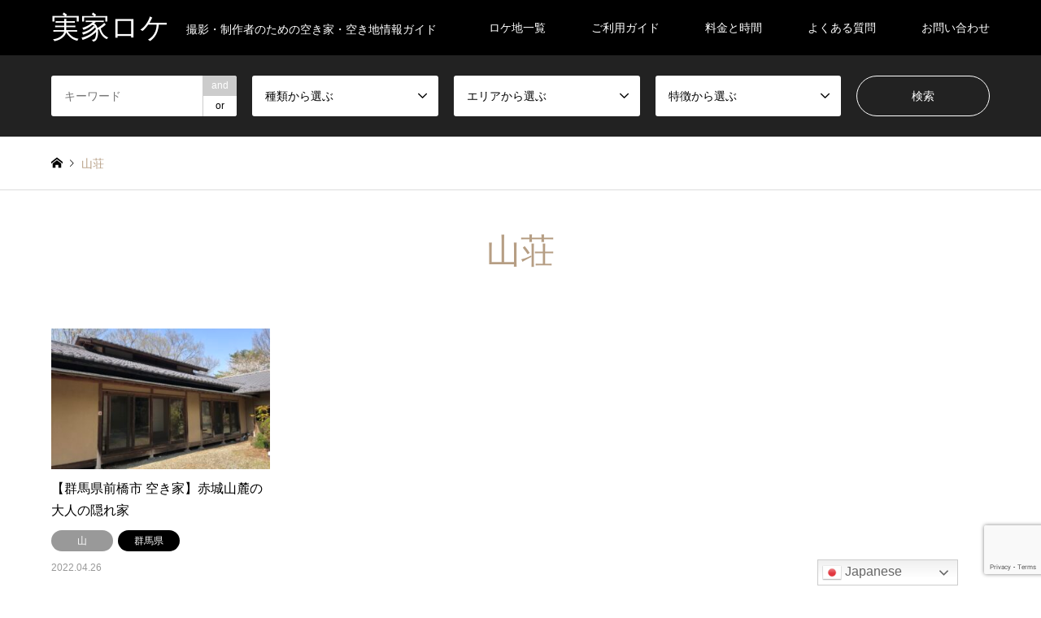

--- FILE ---
content_type: text/html; charset=UTF-8
request_url: https://location-akiya-jikka.com/archives/introduce_tag/%E5%B1%B1%E8%8D%98
body_size: 17409
content:
<!DOCTYPE html>
<html dir="ltr" lang="ja" prefix="og: https://ogp.me/ns#" id="html">
<head>
<meta charset="UTF-8">
<!--[if IE]><meta http-equiv="X-UA-Compatible" content="IE=edge"><![endif]-->
<meta name="viewport" content="width=device-width">

<meta name="description" content="撮影・制作者のための空き家・空き地情報ガイド">
<link rel="pingback" href="https://location-akiya-jikka.com/xmlrpc.php">
<link rel="shortcut icon" href="https://location-akiya-jikka.com/wp-content/uploads/2022/01/ファビコン.png">
<script type="text/javascript">
/* <![CDATA[ */
window.JetpackScriptData = {"site":{"icon":"https://i0.wp.com/location-akiya-jikka.com/wp-content/uploads/2022/01/cropped-%E3%82%A2%E3%82%A4%E3%82%B3%E3%83%B3.png?w=64\u0026ssl=1","title":"実家ロケ","host":"xserver","is_wpcom_platform":false}};
/* ]]> */
</script>
	<style>img:is([sizes="auto" i], [sizes^="auto," i]) { contain-intrinsic-size: 3000px 1500px }</style>
	
		<!-- All in One SEO 4.8.4.1 - aioseo.com -->
		<title>山荘 - 実家ロケ</title>
	<meta name="robots" content="max-image-preview:large" />
	<link rel="canonical" href="https://location-akiya-jikka.com/archives/introduce_tag/%e5%b1%b1%e8%8d%98" />
	<meta name="generator" content="All in One SEO (AIOSEO) 4.8.4.1" />
		<script type="application/ld+json" class="aioseo-schema">
			{"@context":"https:\/\/schema.org","@graph":[{"@type":"BreadcrumbList","@id":"https:\/\/location-akiya-jikka.com\/archives\/introduce_tag\/%E5%B1%B1%E8%8D%98#breadcrumblist","itemListElement":[{"@type":"ListItem","@id":"https:\/\/location-akiya-jikka.com#listItem","position":1,"name":"\u30db\u30fc\u30e0","item":"https:\/\/location-akiya-jikka.com","nextItem":{"@type":"ListItem","@id":"https:\/\/location-akiya-jikka.com\/archives\/introduce_tag\/%e5%b1%b1%e8%8d%98#listItem","name":"\u5c71\u8358"}},{"@type":"ListItem","@id":"https:\/\/location-akiya-jikka.com\/archives\/introduce_tag\/%e5%b1%b1%e8%8d%98#listItem","position":2,"name":"\u5c71\u8358","previousItem":{"@type":"ListItem","@id":"https:\/\/location-akiya-jikka.com#listItem","name":"\u30db\u30fc\u30e0"}}]},{"@type":"CollectionPage","@id":"https:\/\/location-akiya-jikka.com\/archives\/introduce_tag\/%E5%B1%B1%E8%8D%98#collectionpage","url":"https:\/\/location-akiya-jikka.com\/archives\/introduce_tag\/%E5%B1%B1%E8%8D%98","name":"\u5c71\u8358 - \u5b9f\u5bb6\u30ed\u30b1","inLanguage":"ja","isPartOf":{"@id":"https:\/\/location-akiya-jikka.com\/#website"},"breadcrumb":{"@id":"https:\/\/location-akiya-jikka.com\/archives\/introduce_tag\/%E5%B1%B1%E8%8D%98#breadcrumblist"}},{"@type":"Organization","@id":"https:\/\/location-akiya-jikka.com\/#organization","name":"\u682a\u5f0f\u4f1a\u793e\u307b\u305d\u3044\u4f4f\u5b85FP","description":"\u64ae\u5f71\u30fb\u5236\u4f5c\u8005\u306e\u305f\u3081\u306e\u7a7a\u304d\u5bb6\u30fb\u7a7a\u304d\u5730\u60c5\u5831\u30ac\u30a4\u30c9","url":"https:\/\/location-akiya-jikka.com\/","telephone":"+81422272963"},{"@type":"WebSite","@id":"https:\/\/location-akiya-jikka.com\/#website","url":"https:\/\/location-akiya-jikka.com\/","name":"\u5b9f\u5bb6\u30ed\u30b1","description":"\u64ae\u5f71\u30fb\u5236\u4f5c\u8005\u306e\u305f\u3081\u306e\u7a7a\u304d\u5bb6\u30fb\u7a7a\u304d\u5730\u60c5\u5831\u30ac\u30a4\u30c9","inLanguage":"ja","publisher":{"@id":"https:\/\/location-akiya-jikka.com\/#organization"}}]}
		</script>
		<!-- All in One SEO -->

<link rel='dns-prefetch' href='//webfonts.xserver.jp' />
<link rel='dns-prefetch' href='//stats.wp.com' />
<link rel='preconnect' href='//c0.wp.com' />
<link rel="alternate" type="application/rss+xml" title="実家ロケ &raquo; フィード" href="https://location-akiya-jikka.com/feed" />
<link rel="alternate" type="application/rss+xml" title="実家ロケ &raquo; コメントフィード" href="https://location-akiya-jikka.com/comments/feed" />
<link rel="alternate" type="application/rss+xml" title="実家ロケ &raquo; 山荘 タグ のフィード" href="https://location-akiya-jikka.com/archives/introduce_tag/%e5%b1%b1%e8%8d%98/feed" />
		<!-- This site uses the Google Analytics by MonsterInsights plugin v9.6.1 - Using Analytics tracking - https://www.monsterinsights.com/ -->
							<script src="//www.googletagmanager.com/gtag/js?id=G-T3KLMMP391"  data-cfasync="false" data-wpfc-render="false" type="text/javascript" async></script>
			<script data-cfasync="false" data-wpfc-render="false" type="text/javascript">
				var mi_version = '9.6.1';
				var mi_track_user = true;
				var mi_no_track_reason = '';
								var MonsterInsightsDefaultLocations = {"page_location":"https:\/\/location-akiya-jikka.com\/archives\/introduce_tag\/%E5%B1%B1%E8%8D%98\/"};
								if ( typeof MonsterInsightsPrivacyGuardFilter === 'function' ) {
					var MonsterInsightsLocations = (typeof MonsterInsightsExcludeQuery === 'object') ? MonsterInsightsPrivacyGuardFilter( MonsterInsightsExcludeQuery ) : MonsterInsightsPrivacyGuardFilter( MonsterInsightsDefaultLocations );
				} else {
					var MonsterInsightsLocations = (typeof MonsterInsightsExcludeQuery === 'object') ? MonsterInsightsExcludeQuery : MonsterInsightsDefaultLocations;
				}

								var disableStrs = [
										'ga-disable-G-T3KLMMP391',
									];

				/* Function to detect opted out users */
				function __gtagTrackerIsOptedOut() {
					for (var index = 0; index < disableStrs.length; index++) {
						if (document.cookie.indexOf(disableStrs[index] + '=true') > -1) {
							return true;
						}
					}

					return false;
				}

				/* Disable tracking if the opt-out cookie exists. */
				if (__gtagTrackerIsOptedOut()) {
					for (var index = 0; index < disableStrs.length; index++) {
						window[disableStrs[index]] = true;
					}
				}

				/* Opt-out function */
				function __gtagTrackerOptout() {
					for (var index = 0; index < disableStrs.length; index++) {
						document.cookie = disableStrs[index] + '=true; expires=Thu, 31 Dec 2099 23:59:59 UTC; path=/';
						window[disableStrs[index]] = true;
					}
				}

				if ('undefined' === typeof gaOptout) {
					function gaOptout() {
						__gtagTrackerOptout();
					}
				}
								window.dataLayer = window.dataLayer || [];

				window.MonsterInsightsDualTracker = {
					helpers: {},
					trackers: {},
				};
				if (mi_track_user) {
					function __gtagDataLayer() {
						dataLayer.push(arguments);
					}

					function __gtagTracker(type, name, parameters) {
						if (!parameters) {
							parameters = {};
						}

						if (parameters.send_to) {
							__gtagDataLayer.apply(null, arguments);
							return;
						}

						if (type === 'event') {
														parameters.send_to = monsterinsights_frontend.v4_id;
							var hookName = name;
							if (typeof parameters['event_category'] !== 'undefined') {
								hookName = parameters['event_category'] + ':' + name;
							}

							if (typeof MonsterInsightsDualTracker.trackers[hookName] !== 'undefined') {
								MonsterInsightsDualTracker.trackers[hookName](parameters);
							} else {
								__gtagDataLayer('event', name, parameters);
							}
							
						} else {
							__gtagDataLayer.apply(null, arguments);
						}
					}

					__gtagTracker('js', new Date());
					__gtagTracker('set', {
						'developer_id.dZGIzZG': true,
											});
					if ( MonsterInsightsLocations.page_location ) {
						__gtagTracker('set', MonsterInsightsLocations);
					}
										__gtagTracker('config', 'G-T3KLMMP391', {"forceSSL":"true","link_attribution":"true"} );
															window.gtag = __gtagTracker;										(function () {
						/* https://developers.google.com/analytics/devguides/collection/analyticsjs/ */
						/* ga and __gaTracker compatibility shim. */
						var noopfn = function () {
							return null;
						};
						var newtracker = function () {
							return new Tracker();
						};
						var Tracker = function () {
							return null;
						};
						var p = Tracker.prototype;
						p.get = noopfn;
						p.set = noopfn;
						p.send = function () {
							var args = Array.prototype.slice.call(arguments);
							args.unshift('send');
							__gaTracker.apply(null, args);
						};
						var __gaTracker = function () {
							var len = arguments.length;
							if (len === 0) {
								return;
							}
							var f = arguments[len - 1];
							if (typeof f !== 'object' || f === null || typeof f.hitCallback !== 'function') {
								if ('send' === arguments[0]) {
									var hitConverted, hitObject = false, action;
									if ('event' === arguments[1]) {
										if ('undefined' !== typeof arguments[3]) {
											hitObject = {
												'eventAction': arguments[3],
												'eventCategory': arguments[2],
												'eventLabel': arguments[4],
												'value': arguments[5] ? arguments[5] : 1,
											}
										}
									}
									if ('pageview' === arguments[1]) {
										if ('undefined' !== typeof arguments[2]) {
											hitObject = {
												'eventAction': 'page_view',
												'page_path': arguments[2],
											}
										}
									}
									if (typeof arguments[2] === 'object') {
										hitObject = arguments[2];
									}
									if (typeof arguments[5] === 'object') {
										Object.assign(hitObject, arguments[5]);
									}
									if ('undefined' !== typeof arguments[1].hitType) {
										hitObject = arguments[1];
										if ('pageview' === hitObject.hitType) {
											hitObject.eventAction = 'page_view';
										}
									}
									if (hitObject) {
										action = 'timing' === arguments[1].hitType ? 'timing_complete' : hitObject.eventAction;
										hitConverted = mapArgs(hitObject);
										__gtagTracker('event', action, hitConverted);
									}
								}
								return;
							}

							function mapArgs(args) {
								var arg, hit = {};
								var gaMap = {
									'eventCategory': 'event_category',
									'eventAction': 'event_action',
									'eventLabel': 'event_label',
									'eventValue': 'event_value',
									'nonInteraction': 'non_interaction',
									'timingCategory': 'event_category',
									'timingVar': 'name',
									'timingValue': 'value',
									'timingLabel': 'event_label',
									'page': 'page_path',
									'location': 'page_location',
									'title': 'page_title',
									'referrer' : 'page_referrer',
								};
								for (arg in args) {
																		if (!(!args.hasOwnProperty(arg) || !gaMap.hasOwnProperty(arg))) {
										hit[gaMap[arg]] = args[arg];
									} else {
										hit[arg] = args[arg];
									}
								}
								return hit;
							}

							try {
								f.hitCallback();
							} catch (ex) {
							}
						};
						__gaTracker.create = newtracker;
						__gaTracker.getByName = newtracker;
						__gaTracker.getAll = function () {
							return [];
						};
						__gaTracker.remove = noopfn;
						__gaTracker.loaded = true;
						window['__gaTracker'] = __gaTracker;
					})();
									} else {
										console.log("");
					(function () {
						function __gtagTracker() {
							return null;
						}

						window['__gtagTracker'] = __gtagTracker;
						window['gtag'] = __gtagTracker;
					})();
									}
			</script>
				<!-- / Google Analytics by MonsterInsights -->
		<script type="text/javascript">
/* <![CDATA[ */
window._wpemojiSettings = {"baseUrl":"https:\/\/s.w.org\/images\/core\/emoji\/16.0.1\/72x72\/","ext":".png","svgUrl":"https:\/\/s.w.org\/images\/core\/emoji\/16.0.1\/svg\/","svgExt":".svg","source":{"concatemoji":"https:\/\/location-akiya-jikka.com\/wp-includes\/js\/wp-emoji-release.min.js?ver=6.8.3"}};
/*! This file is auto-generated */
!function(s,n){var o,i,e;function c(e){try{var t={supportTests:e,timestamp:(new Date).valueOf()};sessionStorage.setItem(o,JSON.stringify(t))}catch(e){}}function p(e,t,n){e.clearRect(0,0,e.canvas.width,e.canvas.height),e.fillText(t,0,0);var t=new Uint32Array(e.getImageData(0,0,e.canvas.width,e.canvas.height).data),a=(e.clearRect(0,0,e.canvas.width,e.canvas.height),e.fillText(n,0,0),new Uint32Array(e.getImageData(0,0,e.canvas.width,e.canvas.height).data));return t.every(function(e,t){return e===a[t]})}function u(e,t){e.clearRect(0,0,e.canvas.width,e.canvas.height),e.fillText(t,0,0);for(var n=e.getImageData(16,16,1,1),a=0;a<n.data.length;a++)if(0!==n.data[a])return!1;return!0}function f(e,t,n,a){switch(t){case"flag":return n(e,"\ud83c\udff3\ufe0f\u200d\u26a7\ufe0f","\ud83c\udff3\ufe0f\u200b\u26a7\ufe0f")?!1:!n(e,"\ud83c\udde8\ud83c\uddf6","\ud83c\udde8\u200b\ud83c\uddf6")&&!n(e,"\ud83c\udff4\udb40\udc67\udb40\udc62\udb40\udc65\udb40\udc6e\udb40\udc67\udb40\udc7f","\ud83c\udff4\u200b\udb40\udc67\u200b\udb40\udc62\u200b\udb40\udc65\u200b\udb40\udc6e\u200b\udb40\udc67\u200b\udb40\udc7f");case"emoji":return!a(e,"\ud83e\udedf")}return!1}function g(e,t,n,a){var r="undefined"!=typeof WorkerGlobalScope&&self instanceof WorkerGlobalScope?new OffscreenCanvas(300,150):s.createElement("canvas"),o=r.getContext("2d",{willReadFrequently:!0}),i=(o.textBaseline="top",o.font="600 32px Arial",{});return e.forEach(function(e){i[e]=t(o,e,n,a)}),i}function t(e){var t=s.createElement("script");t.src=e,t.defer=!0,s.head.appendChild(t)}"undefined"!=typeof Promise&&(o="wpEmojiSettingsSupports",i=["flag","emoji"],n.supports={everything:!0,everythingExceptFlag:!0},e=new Promise(function(e){s.addEventListener("DOMContentLoaded",e,{once:!0})}),new Promise(function(t){var n=function(){try{var e=JSON.parse(sessionStorage.getItem(o));if("object"==typeof e&&"number"==typeof e.timestamp&&(new Date).valueOf()<e.timestamp+604800&&"object"==typeof e.supportTests)return e.supportTests}catch(e){}return null}();if(!n){if("undefined"!=typeof Worker&&"undefined"!=typeof OffscreenCanvas&&"undefined"!=typeof URL&&URL.createObjectURL&&"undefined"!=typeof Blob)try{var e="postMessage("+g.toString()+"("+[JSON.stringify(i),f.toString(),p.toString(),u.toString()].join(",")+"));",a=new Blob([e],{type:"text/javascript"}),r=new Worker(URL.createObjectURL(a),{name:"wpTestEmojiSupports"});return void(r.onmessage=function(e){c(n=e.data),r.terminate(),t(n)})}catch(e){}c(n=g(i,f,p,u))}t(n)}).then(function(e){for(var t in e)n.supports[t]=e[t],n.supports.everything=n.supports.everything&&n.supports[t],"flag"!==t&&(n.supports.everythingExceptFlag=n.supports.everythingExceptFlag&&n.supports[t]);n.supports.everythingExceptFlag=n.supports.everythingExceptFlag&&!n.supports.flag,n.DOMReady=!1,n.readyCallback=function(){n.DOMReady=!0}}).then(function(){return e}).then(function(){var e;n.supports.everything||(n.readyCallback(),(e=n.source||{}).concatemoji?t(e.concatemoji):e.wpemoji&&e.twemoji&&(t(e.twemoji),t(e.wpemoji)))}))}((window,document),window._wpemojiSettings);
/* ]]> */
</script>
<link rel='stylesheet' id='style-css' href='https://location-akiya-jikka.com/wp-content/themes/gensen_tcd050/style.css?ver=1.15' type='text/css' media='all' />
<style id='wp-emoji-styles-inline-css' type='text/css'>

	img.wp-smiley, img.emoji {
		display: inline !important;
		border: none !important;
		box-shadow: none !important;
		height: 1em !important;
		width: 1em !important;
		margin: 0 0.07em !important;
		vertical-align: -0.1em !important;
		background: none !important;
		padding: 0 !important;
	}
</style>
<link rel='stylesheet' id='wp-block-library-css' href='https://c0.wp.com/c/6.8.3/wp-includes/css/dist/block-library/style.min.css' type='text/css' media='all' />
<style id='classic-theme-styles-inline-css' type='text/css'>
/*! This file is auto-generated */
.wp-block-button__link{color:#fff;background-color:#32373c;border-radius:9999px;box-shadow:none;text-decoration:none;padding:calc(.667em + 2px) calc(1.333em + 2px);font-size:1.125em}.wp-block-file__button{background:#32373c;color:#fff;text-decoration:none}
</style>
<link rel='stylesheet' id='mediaelement-css' href='https://c0.wp.com/c/6.8.3/wp-includes/js/mediaelement/mediaelementplayer-legacy.min.css' type='text/css' media='all' />
<link rel='stylesheet' id='wp-mediaelement-css' href='https://c0.wp.com/c/6.8.3/wp-includes/js/mediaelement/wp-mediaelement.min.css' type='text/css' media='all' />
<style id='jetpack-sharing-buttons-style-inline-css' type='text/css'>
.jetpack-sharing-buttons__services-list{display:flex;flex-direction:row;flex-wrap:wrap;gap:0;list-style-type:none;margin:5px;padding:0}.jetpack-sharing-buttons__services-list.has-small-icon-size{font-size:12px}.jetpack-sharing-buttons__services-list.has-normal-icon-size{font-size:16px}.jetpack-sharing-buttons__services-list.has-large-icon-size{font-size:24px}.jetpack-sharing-buttons__services-list.has-huge-icon-size{font-size:36px}@media print{.jetpack-sharing-buttons__services-list{display:none!important}}.editor-styles-wrapper .wp-block-jetpack-sharing-buttons{gap:0;padding-inline-start:0}ul.jetpack-sharing-buttons__services-list.has-background{padding:1.25em 2.375em}
</style>
<style id='global-styles-inline-css' type='text/css'>
:root{--wp--preset--aspect-ratio--square: 1;--wp--preset--aspect-ratio--4-3: 4/3;--wp--preset--aspect-ratio--3-4: 3/4;--wp--preset--aspect-ratio--3-2: 3/2;--wp--preset--aspect-ratio--2-3: 2/3;--wp--preset--aspect-ratio--16-9: 16/9;--wp--preset--aspect-ratio--9-16: 9/16;--wp--preset--color--black: #000000;--wp--preset--color--cyan-bluish-gray: #abb8c3;--wp--preset--color--white: #ffffff;--wp--preset--color--pale-pink: #f78da7;--wp--preset--color--vivid-red: #cf2e2e;--wp--preset--color--luminous-vivid-orange: #ff6900;--wp--preset--color--luminous-vivid-amber: #fcb900;--wp--preset--color--light-green-cyan: #7bdcb5;--wp--preset--color--vivid-green-cyan: #00d084;--wp--preset--color--pale-cyan-blue: #8ed1fc;--wp--preset--color--vivid-cyan-blue: #0693e3;--wp--preset--color--vivid-purple: #9b51e0;--wp--preset--gradient--vivid-cyan-blue-to-vivid-purple: linear-gradient(135deg,rgba(6,147,227,1) 0%,rgb(155,81,224) 100%);--wp--preset--gradient--light-green-cyan-to-vivid-green-cyan: linear-gradient(135deg,rgb(122,220,180) 0%,rgb(0,208,130) 100%);--wp--preset--gradient--luminous-vivid-amber-to-luminous-vivid-orange: linear-gradient(135deg,rgba(252,185,0,1) 0%,rgba(255,105,0,1) 100%);--wp--preset--gradient--luminous-vivid-orange-to-vivid-red: linear-gradient(135deg,rgba(255,105,0,1) 0%,rgb(207,46,46) 100%);--wp--preset--gradient--very-light-gray-to-cyan-bluish-gray: linear-gradient(135deg,rgb(238,238,238) 0%,rgb(169,184,195) 100%);--wp--preset--gradient--cool-to-warm-spectrum: linear-gradient(135deg,rgb(74,234,220) 0%,rgb(151,120,209) 20%,rgb(207,42,186) 40%,rgb(238,44,130) 60%,rgb(251,105,98) 80%,rgb(254,248,76) 100%);--wp--preset--gradient--blush-light-purple: linear-gradient(135deg,rgb(255,206,236) 0%,rgb(152,150,240) 100%);--wp--preset--gradient--blush-bordeaux: linear-gradient(135deg,rgb(254,205,165) 0%,rgb(254,45,45) 50%,rgb(107,0,62) 100%);--wp--preset--gradient--luminous-dusk: linear-gradient(135deg,rgb(255,203,112) 0%,rgb(199,81,192) 50%,rgb(65,88,208) 100%);--wp--preset--gradient--pale-ocean: linear-gradient(135deg,rgb(255,245,203) 0%,rgb(182,227,212) 50%,rgb(51,167,181) 100%);--wp--preset--gradient--electric-grass: linear-gradient(135deg,rgb(202,248,128) 0%,rgb(113,206,126) 100%);--wp--preset--gradient--midnight: linear-gradient(135deg,rgb(2,3,129) 0%,rgb(40,116,252) 100%);--wp--preset--font-size--small: 13px;--wp--preset--font-size--medium: 20px;--wp--preset--font-size--large: 36px;--wp--preset--font-size--x-large: 42px;--wp--preset--spacing--20: 0.44rem;--wp--preset--spacing--30: 0.67rem;--wp--preset--spacing--40: 1rem;--wp--preset--spacing--50: 1.5rem;--wp--preset--spacing--60: 2.25rem;--wp--preset--spacing--70: 3.38rem;--wp--preset--spacing--80: 5.06rem;--wp--preset--shadow--natural: 6px 6px 9px rgba(0, 0, 0, 0.2);--wp--preset--shadow--deep: 12px 12px 50px rgba(0, 0, 0, 0.4);--wp--preset--shadow--sharp: 6px 6px 0px rgba(0, 0, 0, 0.2);--wp--preset--shadow--outlined: 6px 6px 0px -3px rgba(255, 255, 255, 1), 6px 6px rgba(0, 0, 0, 1);--wp--preset--shadow--crisp: 6px 6px 0px rgba(0, 0, 0, 1);}:where(.is-layout-flex){gap: 0.5em;}:where(.is-layout-grid){gap: 0.5em;}body .is-layout-flex{display: flex;}.is-layout-flex{flex-wrap: wrap;align-items: center;}.is-layout-flex > :is(*, div){margin: 0;}body .is-layout-grid{display: grid;}.is-layout-grid > :is(*, div){margin: 0;}:where(.wp-block-columns.is-layout-flex){gap: 2em;}:where(.wp-block-columns.is-layout-grid){gap: 2em;}:where(.wp-block-post-template.is-layout-flex){gap: 1.25em;}:where(.wp-block-post-template.is-layout-grid){gap: 1.25em;}.has-black-color{color: var(--wp--preset--color--black) !important;}.has-cyan-bluish-gray-color{color: var(--wp--preset--color--cyan-bluish-gray) !important;}.has-white-color{color: var(--wp--preset--color--white) !important;}.has-pale-pink-color{color: var(--wp--preset--color--pale-pink) !important;}.has-vivid-red-color{color: var(--wp--preset--color--vivid-red) !important;}.has-luminous-vivid-orange-color{color: var(--wp--preset--color--luminous-vivid-orange) !important;}.has-luminous-vivid-amber-color{color: var(--wp--preset--color--luminous-vivid-amber) !important;}.has-light-green-cyan-color{color: var(--wp--preset--color--light-green-cyan) !important;}.has-vivid-green-cyan-color{color: var(--wp--preset--color--vivid-green-cyan) !important;}.has-pale-cyan-blue-color{color: var(--wp--preset--color--pale-cyan-blue) !important;}.has-vivid-cyan-blue-color{color: var(--wp--preset--color--vivid-cyan-blue) !important;}.has-vivid-purple-color{color: var(--wp--preset--color--vivid-purple) !important;}.has-black-background-color{background-color: var(--wp--preset--color--black) !important;}.has-cyan-bluish-gray-background-color{background-color: var(--wp--preset--color--cyan-bluish-gray) !important;}.has-white-background-color{background-color: var(--wp--preset--color--white) !important;}.has-pale-pink-background-color{background-color: var(--wp--preset--color--pale-pink) !important;}.has-vivid-red-background-color{background-color: var(--wp--preset--color--vivid-red) !important;}.has-luminous-vivid-orange-background-color{background-color: var(--wp--preset--color--luminous-vivid-orange) !important;}.has-luminous-vivid-amber-background-color{background-color: var(--wp--preset--color--luminous-vivid-amber) !important;}.has-light-green-cyan-background-color{background-color: var(--wp--preset--color--light-green-cyan) !important;}.has-vivid-green-cyan-background-color{background-color: var(--wp--preset--color--vivid-green-cyan) !important;}.has-pale-cyan-blue-background-color{background-color: var(--wp--preset--color--pale-cyan-blue) !important;}.has-vivid-cyan-blue-background-color{background-color: var(--wp--preset--color--vivid-cyan-blue) !important;}.has-vivid-purple-background-color{background-color: var(--wp--preset--color--vivid-purple) !important;}.has-black-border-color{border-color: var(--wp--preset--color--black) !important;}.has-cyan-bluish-gray-border-color{border-color: var(--wp--preset--color--cyan-bluish-gray) !important;}.has-white-border-color{border-color: var(--wp--preset--color--white) !important;}.has-pale-pink-border-color{border-color: var(--wp--preset--color--pale-pink) !important;}.has-vivid-red-border-color{border-color: var(--wp--preset--color--vivid-red) !important;}.has-luminous-vivid-orange-border-color{border-color: var(--wp--preset--color--luminous-vivid-orange) !important;}.has-luminous-vivid-amber-border-color{border-color: var(--wp--preset--color--luminous-vivid-amber) !important;}.has-light-green-cyan-border-color{border-color: var(--wp--preset--color--light-green-cyan) !important;}.has-vivid-green-cyan-border-color{border-color: var(--wp--preset--color--vivid-green-cyan) !important;}.has-pale-cyan-blue-border-color{border-color: var(--wp--preset--color--pale-cyan-blue) !important;}.has-vivid-cyan-blue-border-color{border-color: var(--wp--preset--color--vivid-cyan-blue) !important;}.has-vivid-purple-border-color{border-color: var(--wp--preset--color--vivid-purple) !important;}.has-vivid-cyan-blue-to-vivid-purple-gradient-background{background: var(--wp--preset--gradient--vivid-cyan-blue-to-vivid-purple) !important;}.has-light-green-cyan-to-vivid-green-cyan-gradient-background{background: var(--wp--preset--gradient--light-green-cyan-to-vivid-green-cyan) !important;}.has-luminous-vivid-amber-to-luminous-vivid-orange-gradient-background{background: var(--wp--preset--gradient--luminous-vivid-amber-to-luminous-vivid-orange) !important;}.has-luminous-vivid-orange-to-vivid-red-gradient-background{background: var(--wp--preset--gradient--luminous-vivid-orange-to-vivid-red) !important;}.has-very-light-gray-to-cyan-bluish-gray-gradient-background{background: var(--wp--preset--gradient--very-light-gray-to-cyan-bluish-gray) !important;}.has-cool-to-warm-spectrum-gradient-background{background: var(--wp--preset--gradient--cool-to-warm-spectrum) !important;}.has-blush-light-purple-gradient-background{background: var(--wp--preset--gradient--blush-light-purple) !important;}.has-blush-bordeaux-gradient-background{background: var(--wp--preset--gradient--blush-bordeaux) !important;}.has-luminous-dusk-gradient-background{background: var(--wp--preset--gradient--luminous-dusk) !important;}.has-pale-ocean-gradient-background{background: var(--wp--preset--gradient--pale-ocean) !important;}.has-electric-grass-gradient-background{background: var(--wp--preset--gradient--electric-grass) !important;}.has-midnight-gradient-background{background: var(--wp--preset--gradient--midnight) !important;}.has-small-font-size{font-size: var(--wp--preset--font-size--small) !important;}.has-medium-font-size{font-size: var(--wp--preset--font-size--medium) !important;}.has-large-font-size{font-size: var(--wp--preset--font-size--large) !important;}.has-x-large-font-size{font-size: var(--wp--preset--font-size--x-large) !important;}
:where(.wp-block-post-template.is-layout-flex){gap: 1.25em;}:where(.wp-block-post-template.is-layout-grid){gap: 1.25em;}
:where(.wp-block-columns.is-layout-flex){gap: 2em;}:where(.wp-block-columns.is-layout-grid){gap: 2em;}
:root :where(.wp-block-pullquote){font-size: 1.5em;line-height: 1.6;}
</style>
<link rel='stylesheet' id='contact-form-7-css' href='https://location-akiya-jikka.com/wp-content/plugins/contact-form-7/includes/css/styles.css?ver=6.1' type='text/css' media='all' />
<link rel='stylesheet' id='pz-linkcard-css-css' href='//location-akiya-jikka.com/wp-content/uploads/pz-linkcard/style/style.min.css?ver=2.5.6.4.2' type='text/css' media='all' />
<link rel='stylesheet' id='toc-screen-css' href='https://location-akiya-jikka.com/wp-content/plugins/table-of-contents-plus/screen.min.css?ver=2411.1' type='text/css' media='all' />
<link rel='stylesheet' id='tcd-maps-css' href='https://location-akiya-jikka.com/wp-content/plugins/tcd-google-maps/admin.css?ver=6.8.3' type='text/css' media='all' />
<link rel='stylesheet' id='whats-new-style-css' href='https://location-akiya-jikka.com/wp-content/plugins/whats-new-genarator/whats-new.css?ver=2.0.2' type='text/css' media='all' />
<link rel='stylesheet' id='ngg_trigger_buttons-css' href='https://location-akiya-jikka.com/wp-content/plugins/nextgen-gallery/static/GalleryDisplay/trigger_buttons.css?ver=3.59.12' type='text/css' media='all' />
<link rel='stylesheet' id='simplelightbox-0-css' href='https://location-akiya-jikka.com/wp-content/plugins/nextgen-gallery/static/Lightbox/simplelightbox/simple-lightbox.css?ver=3.59.12' type='text/css' media='all' />
<link rel='stylesheet' id='fontawesome_v4_shim_style-css' href='https://location-akiya-jikka.com/wp-content/plugins/nextgen-gallery/static/FontAwesome/css/v4-shims.min.css?ver=6.8.3' type='text/css' media='all' />
<link rel='stylesheet' id='fontawesome-css' href='https://location-akiya-jikka.com/wp-content/plugins/nextgen-gallery/static/FontAwesome/css/all.min.css?ver=6.8.3' type='text/css' media='all' />
<link rel='stylesheet' id='nextgen_pagination_style-css' href='https://location-akiya-jikka.com/wp-content/plugins/nextgen-gallery/static/GalleryDisplay/pagination_style.css?ver=3.59.12' type='text/css' media='all' />
<link rel='stylesheet' id='nextgen_basic_thumbnails_style-css' href='https://location-akiya-jikka.com/wp-content/plugins/nextgen-gallery/static/Thumbnails/nextgen_basic_thumbnails.css?ver=3.59.12' type='text/css' media='all' />
<style id='akismet-widget-style-inline-css' type='text/css'>

			.a-stats {
				--akismet-color-mid-green: #357b49;
				--akismet-color-white: #fff;
				--akismet-color-light-grey: #f6f7f7;

				max-width: 350px;
				width: auto;
			}

			.a-stats * {
				all: unset;
				box-sizing: border-box;
			}

			.a-stats strong {
				font-weight: 600;
			}

			.a-stats a.a-stats__link,
			.a-stats a.a-stats__link:visited,
			.a-stats a.a-stats__link:active {
				background: var(--akismet-color-mid-green);
				border: none;
				box-shadow: none;
				border-radius: 8px;
				color: var(--akismet-color-white);
				cursor: pointer;
				display: block;
				font-family: -apple-system, BlinkMacSystemFont, 'Segoe UI', 'Roboto', 'Oxygen-Sans', 'Ubuntu', 'Cantarell', 'Helvetica Neue', sans-serif;
				font-weight: 500;
				padding: 12px;
				text-align: center;
				text-decoration: none;
				transition: all 0.2s ease;
			}

			/* Extra specificity to deal with TwentyTwentyOne focus style */
			.widget .a-stats a.a-stats__link:focus {
				background: var(--akismet-color-mid-green);
				color: var(--akismet-color-white);
				text-decoration: none;
			}

			.a-stats a.a-stats__link:hover {
				filter: brightness(110%);
				box-shadow: 0 4px 12px rgba(0, 0, 0, 0.06), 0 0 2px rgba(0, 0, 0, 0.16);
			}

			.a-stats .count {
				color: var(--akismet-color-white);
				display: block;
				font-size: 1.5em;
				line-height: 1.4;
				padding: 0 13px;
				white-space: nowrap;
			}
		
</style>
<link rel='stylesheet' id='arve-css' href='https://location-akiya-jikka.com/wp-content/plugins/advanced-responsive-video-embedder/build/main.css?ver=10.7.1' type='text/css' media='all' />
<script type="text/javascript" src="https://c0.wp.com/c/6.8.3/wp-includes/js/jquery/jquery.min.js" id="jquery-core-js"></script>
<script type="text/javascript" src="https://c0.wp.com/c/6.8.3/wp-includes/js/jquery/jquery-migrate.min.js" id="jquery-migrate-js"></script>
<script type="text/javascript" src="//webfonts.xserver.jp/js/xserverv3.js?fadein=0&amp;ver=2.0.8" id="typesquare_std-js"></script>
<script type="text/javascript" src="https://location-akiya-jikka.com/wp-content/plugins/google-analytics-for-wordpress/assets/js/frontend-gtag.min.js?ver=9.6.1" id="monsterinsights-frontend-script-js" async="async" data-wp-strategy="async"></script>
<script data-cfasync="false" data-wpfc-render="false" type="text/javascript" id='monsterinsights-frontend-script-js-extra'>/* <![CDATA[ */
var monsterinsights_frontend = {"js_events_tracking":"true","download_extensions":"doc,pdf,ppt,zip,xls,docx,pptx,xlsx","inbound_paths":"[{\"path\":\"\\\/go\\\/\",\"label\":\"affiliate\"},{\"path\":\"\\\/recommend\\\/\",\"label\":\"affiliate\"}]","home_url":"https:\/\/location-akiya-jikka.com","hash_tracking":"false","v4_id":"G-T3KLMMP391"};/* ]]> */
</script>
<script type="text/javascript" id="photocrati_ajax-js-extra">
/* <![CDATA[ */
var photocrati_ajax = {"url":"https:\/\/location-akiya-jikka.com\/index.php?photocrati_ajax=1","rest_url":"https:\/\/location-akiya-jikka.com\/wp-json\/","wp_home_url":"https:\/\/location-akiya-jikka.com","wp_site_url":"https:\/\/location-akiya-jikka.com","wp_root_url":"https:\/\/location-akiya-jikka.com","wp_plugins_url":"https:\/\/location-akiya-jikka.com\/wp-content\/plugins","wp_content_url":"https:\/\/location-akiya-jikka.com\/wp-content","wp_includes_url":"https:\/\/location-akiya-jikka.com\/wp-includes\/","ngg_param_slug":"nggallery","rest_nonce":"860767a8c8"};
/* ]]> */
</script>
<script type="text/javascript" src="https://location-akiya-jikka.com/wp-content/plugins/nextgen-gallery/static/Legacy/ajax.min.js?ver=3.59.12" id="photocrati_ajax-js"></script>
<script type="text/javascript" src="https://location-akiya-jikka.com/wp-content/plugins/nextgen-gallery/static/FontAwesome/js/v4-shims.min.js?ver=5.3.1" id="fontawesome_v4_shim-js"></script>
<script type="text/javascript" defer crossorigin="anonymous" data-auto-replace-svg="false" data-keep-original-source="false" data-search-pseudo-elements src="https://location-akiya-jikka.com/wp-content/plugins/nextgen-gallery/static/FontAwesome/js/all.min.js?ver=5.3.1" id="fontawesome-js"></script>
<script type="text/javascript" src="https://location-akiya-jikka.com/wp-content/plugins/nextgen-gallery/static/Thumbnails/nextgen_basic_thumbnails.js?ver=3.59.12" id="nextgen_basic_thumbnails_script-js"></script>
<script type="text/javascript" src="https://location-akiya-jikka.com/wp-content/plugins/nextgen-gallery/static/Thumbnails/ajax_pagination.js?ver=3.59.12" id="nextgen-basic-thumbnails-ajax-pagination-js"></script>
<link rel="https://api.w.org/" href="https://location-akiya-jikka.com/wp-json/" /><link rel="alternate" title="JSON" type="application/json" href="https://location-akiya-jikka.com/wp-json/wp/v2/introduce_tag/90" />	<style>img#wpstats{display:none}</style>
		
<link rel="stylesheet" href="https://location-akiya-jikka.com/wp-content/themes/gensen_tcd050/css/design-plus.css?ver=1.15">
<link rel="stylesheet" href="https://location-akiya-jikka.com/wp-content/themes/gensen_tcd050/css/sns-botton.css?ver=1.15">
<link rel="stylesheet" href="https://location-akiya-jikka.com/wp-content/themes/gensen_tcd050/css/responsive.css?ver=1.15">
<link rel="stylesheet" href="https://location-akiya-jikka.com/wp-content/themes/gensen_tcd050/css/footer-bar.css?ver=1.15">

<script src="https://location-akiya-jikka.com/wp-content/themes/gensen_tcd050/js/jquery.easing.1.3.js?ver=1.15"></script>
<script src="https://location-akiya-jikka.com/wp-content/themes/gensen_tcd050/js/jquery.textOverflowEllipsis.js?ver=1.15"></script>
<script src="https://location-akiya-jikka.com/wp-content/themes/gensen_tcd050/js/jscript.js?ver=1.15"></script>
<script src="https://location-akiya-jikka.com/wp-content/themes/gensen_tcd050/js/comment.js?ver=1.15"></script>
<script src="https://location-akiya-jikka.com/wp-content/themes/gensen_tcd050/js/jquery.chosen.min.js?ver=1.15"></script>
<link rel="stylesheet" href="https://location-akiya-jikka.com/wp-content/themes/gensen_tcd050/css/jquery.chosen.css?ver=1.15">

<style type="text/css">
body, input, textarea, select { font-family: "Segoe UI", Verdana, "游ゴシック", YuGothic, "Hiragino Kaku Gothic ProN", Meiryo, sans-serif; }
.rich_font { font-family: "Hiragino Sans", "ヒラギノ角ゴ ProN", "Hiragino Kaku Gothic ProN", "游ゴシック", YuGothic, "メイリオ", Meiryo, sans-serif; font-weight: 500; }

#header_logo #logo_text .logo { font-size:36px; }
#header_logo_fix #logo_text_fixed .logo { font-size:36px; }
#footer_logo .logo_text { font-size:36px; }
#post_title { font-size:30px; }
.post_content { font-size:14px; }
#archive_headline { font-size:42px; }
#archive_desc { font-size:14px; }
  
@media screen and (max-width:1024px) {
  #header_logo #logo_text .logo { font-size:26px; }
  #header_logo_fix #logo_text_fixed .logo { font-size:26px; }
  #footer_logo .logo_text { font-size:26px; }
  #post_title { font-size:16px; }
  .post_content { font-size:14px; }
  #archive_headline { font-size:20px; }
  #archive_desc { font-size:14px; }
}




.image {
overflow: hidden;
-webkit-backface-visibility: hidden;
backface-visibility: hidden;
-webkit-transition-duration: .35s;
-moz-transition-duration: .35s;
-ms-transition-duration: .35s;
-o-transition-duration: .35s;
transition-duration: .35s;
}
.image img {
-webkit-backface-visibility: hidden;
backface-visibility: hidden;
-webkit-transform: scale(1);
-webkit-transition-property: opacity, scale, -webkit-transform, transform;
-webkit-transition-duration: .35s;
-moz-transform: scale(1);
-moz-transition-property: opacity, scale, -moz-transform, transform;
-moz-transition-duration: .35s;
-ms-transform: scale(1);
-ms-transition-property: opacity, scale, -ms-transform, transform;
-ms-transition-duration: .35s;
-o-transform: scale(1);
-o-transition-property: opacity, scale, -o-transform, transform;
-o-transition-duration: .35s;
transform: scale(1);
transition-property: opacity, scale, transform;
transition-duration: .35s;
}
.image:hover img, a:hover .image img {
-webkit-transform: scale(1.2);
-moz-transform: scale(1.2);
-ms-transform: scale(1.2);
-o-transform: scale(1.2);
transform: scale(1.2);
}
.introduce_list_col a:hover .image img {
-webkit-transform: scale(1.2) translate3d(-41.66%, 0, 0);
-moz-transform: scale(1.2) translate3d(-41.66%, 0, 0);
-ms-transform: scale(1.2) translate3d(-41.66%, 0, 0);
-o-transform: scale(1.2) translate3d(-41.66%, 0, 0);
transform: scale(1.2) translate3d(-41.66%, 0, 0);
}


.archive_filter .button input:hover, .archive_sort dt,#post_pagination p, #post_pagination a:hover, #return_top a, .c-pw__btn,
#comment_header ul li a:hover, #comment_header ul li.comment_switch_active a, #comment_header #comment_closed p,
#introduce_slider .slick-dots li button:hover, #introduce_slider .slick-dots li.slick-active button
{ background-color:#b69e84; }

#comment_header ul li.comment_switch_active a, #comment_header #comment_closed p, #guest_info input:focus, #comment_textarea textarea:focus
{ border-color:#b69e84; }

#comment_header ul li.comment_switch_active a:after, #comment_header #comment_closed p:after
{ border-color:#b69e84 transparent transparent transparent; }

.header_search_inputs .chosen-results li[data-option-array-index="0"]
{ background-color:#b69e84 !important; border-color:#b69e84; }

a:hover, #bread_crumb li a:hover, #bread_crumb li.home a:hover:before, #bread_crumb li.last,
#archive_headline, .archive_header .headline, .archive_filter_headline, #related_post .headline,
#introduce_header .headline, .introduce_list_col .info .title, .introduce_archive_banner_link a:hover,
#recent_news .headline, #recent_news li a:hover, #comment_headline,
.side_headline, ul.banner_list li a:hover .caption, .footer_headline, .footer_widget a:hover,
#index_news .entry-date, #index_news_mobile .entry-date, .cb_content-carousel a:hover .image .title
{ color:#b69e84; }

#index_news_mobile .archive_link a:hover, .cb_content-blog_list .archive_link a:hover, #load_post a:hover, #submit_comment:hover, .c-pw__btn:hover
{ background-color:#92785f; }

#header_search select:focus, .header_search_inputs .chosen-with-drop .chosen-single span, #footer_contents a:hover, #footer_nav a:hover, #footer_social_link li:hover:before,
#header_slider .slick-arrow:hover, .cb_content-carousel .slick-arrow:hover
{ color:#92785f; }

.post_content a, .custom-html-widget a { color:#000000; }

#header_search, #index_header_search { background-color:#222222; }

#footer_nav { background-color:#F7F7F7; }
#footer_contents { background-color:#222222; }

#header_search_submit { background-color:rgba(0,0,0,0); }
#header_search_submit:hover { background-color:rgba(146,120,95,1.0); }
.cat-category { background-color:#999999 !important; }
.cat-category2 { background-color:#000000 !important; }
.cat-category3 { background-color:#b69e84 !important; }
.cat-category4 { background-color:#999999 !important; }
.cat-category5 { background-color:#000000 !important; }
.cat-category6 { background-color:#49240d !important; }

@media only screen and (min-width:1025px) {
  #global_menu ul ul a { background-color:#b69e84; }
  #global_menu ul ul a:hover, #global_menu ul ul .current-menu-item > a { background-color:#92785f; }
  #header_top { background-color:#000000; }
  .has_header_content #header_top { background-color:rgba(0,0,0,0.8); }
  .fix_top.header_fix #header_top { background-color:rgba(0,0,0,0.8); }
  #header_logo a, #global_menu > ul > li > a { color:#ffffff; }
  #header_logo_fix a, .fix_top.header_fix #global_menu > ul > li > a { color:#ffffff; }
  .has_header_content #index_header_search { background-color:rgba(34,34,34,0.6); }
}
@media screen and (max-width:1024px) {
  #global_menu { background-color:#b69e84; }
  #global_menu a:hover, #global_menu .current-menu-item > a { background-color:#92785f; }
  #header_top { background-color:#000000; }
  #header_top a, #header_top a:before { color:#ffffff !important; }
  .mobile_fix_top.header_fix #header_top, .mobile_fix_top.header_fix #header.active #header_top { background-color:rgba(0,0,0,0.8); }
  .mobile_fix_top.header_fix #header_top a, .mobile_fix_top.header_fix #header_top a:before { color:#ffffff !important; }
  .archive_sort dt { color:#b69e84; }
  .post-type-archive-news #recent_news .show_date li .date { color:#b69e84; }
}


.post_content a { color:#438bc5; text-decoration:underline; }
</style>

<script src="https://location-akiya-jikka.com/wp-content/themes/gensen_tcd050/js/imagesloaded.pkgd.min.js?ver=1.15"></script>
<style type="text/css">.broken_link, a.broken_link {
	text-decoration: line-through;
}</style><link rel="icon" href="https://location-akiya-jikka.com/wp-content/uploads/2022/01/cropped-アイコン-32x32.png" sizes="32x32" />
<link rel="icon" href="https://location-akiya-jikka.com/wp-content/uploads/2022/01/cropped-アイコン-192x192.png" sizes="192x192" />
<link rel="apple-touch-icon" href="https://location-akiya-jikka.com/wp-content/uploads/2022/01/cropped-アイコン-180x180.png" />
<meta name="msapplication-TileImage" content="https://location-akiya-jikka.com/wp-content/uploads/2022/01/cropped-アイコン-270x270.png" />
</head>
<body id="body" class="archive tax-introduce_tag term-90 wp-theme-gensen_tcd050">


 <div id="header">
  <div id="header_top">
   <div class="inner clearfix">
    <div id="header_logo">
     <div id="logo_text">
 <h1 class="logo"><a href="https://location-akiya-jikka.com/"><span class="rich_font">実家ロケ</span><span class="desc">撮影・制作者のための空き家・空き地情報ガイド</span></a></h1>
</div>
    </div>
    <div id="header_logo_fix">
     <div id="logo_text_fixed">
 <p class="logo rich_font"><a href="https://location-akiya-jikka.com/" title="実家ロケ">実家ロケ</a></p>
</div>
    </div>
    <a href="#" class="search_button"><span>検索</span></a>
    <a href="#" class="menu_button"><span>menu</span></a>
    <div id="global_menu">
     <ul id="menu-%e5%ae%9f%e5%ae%b6%e3%83%ad%e3%82%b1%e3%81%a8%e3%81%af%ef%bc%9f" class="menu"><li id="menu-item-177" class="menu-item menu-item-type-post_type_archive menu-item-object-introduce menu-item-177"><a href="https://location-akiya-jikka.com/archives/introduce">ロケ地一覧</a></li>
<li id="menu-item-2560" class="menu-item menu-item-type-post_type menu-item-object-page menu-item-2560"><a href="https://location-akiya-jikka.com/guide">ご利用ガイド</a></li>
<li id="menu-item-958" class="menu-item menu-item-type-post_type menu-item-object-page menu-item-958"><a href="https://location-akiya-jikka.com/pricetime">料金と時間</a></li>
<li id="menu-item-959" class="menu-item menu-item-type-post_type menu-item-object-page menu-item-959"><a href="https://location-akiya-jikka.com/faq">よくある質問</a></li>
<li id="menu-item-101" class="menu-item menu-item-type-post_type menu-item-object-page menu-item-101"><a href="https://location-akiya-jikka.com/contact">お問い合わせ</a></li>
</ul>    </div>
   </div>
  </div>
  <div id="header_search">
   <div class="inner">
    <form action="https://location-akiya-jikka.com/archives/introduce" method="get" class="columns-5">
     <div class="header_search_inputs header_search_keywords">
      <input type="text" id="header_search_keywords" name="search_keywords" placeholder="キーワード" value="" />
      <input type="hidden" name="search_keywords_operator" value="and" />
      <ul class="search_keywords_operator">
       <li class="active">and</li>
       <li>or</li>
      </ul>
     </div>
     <div class="header_search_inputs">
<select  name='search_cat1' id='header_search_cat1' class=''>
	<option value='0' selected='selected'>種類から選ぶ</option>
	<option class="level-0" value="35">山</option>
	<option class="level-0" value="36">田・畑</option>
	<option class="level-0" value="37">空き地</option>
	<option class="level-0" value="38">空き家（住宅）</option>
	<option class="level-0" value="39">空き家（住宅以外）</option>
	<option class="level-0" value="120">古民家（空き家以外）</option>
	<option class="level-0" value="122">別荘</option>
	<option class="level-0" value="126">住宅（空き家以外）</option>
</select>
     </div>
     <div class="header_search_inputs">
<select  name='search_cat2' id='header_search_cat2' class=''>
	<option value='0' selected='selected'>エリアから選ぶ</option>
	<option class="level-0" value="26">関東</option>
	<option class="level-1" value="28">&nbsp;&nbsp;&nbsp;東京都</option>
	<option class="level-1" value="80">&nbsp;&nbsp;&nbsp;埼玉県</option>
	<option class="level-1" value="81">&nbsp;&nbsp;&nbsp;神奈川県</option>
	<option class="level-1" value="88">&nbsp;&nbsp;&nbsp;群馬県</option>
	<option class="level-1" value="97">&nbsp;&nbsp;&nbsp;栃木県</option>
	<option class="level-1" value="247">&nbsp;&nbsp;&nbsp;茨城県</option>
	<option class="level-1" value="308">&nbsp;&nbsp;&nbsp;千葉県</option>
	<option class="level-0" value="40">北陸・甲信越</option>
	<option class="level-1" value="41">&nbsp;&nbsp;&nbsp;新潟県</option>
	<option class="level-1" value="172">&nbsp;&nbsp;&nbsp;長野県</option>
	<option class="level-0" value="92">東北</option>
	<option class="level-1" value="93">&nbsp;&nbsp;&nbsp;岩手県</option>
	<option class="level-1" value="229">&nbsp;&nbsp;&nbsp;福島県</option>
	<option class="level-1" value="330">&nbsp;&nbsp;&nbsp;宮城県</option>
	<option class="level-0" value="94">九州</option>
	<option class="level-1" value="95">&nbsp;&nbsp;&nbsp;熊本県</option>
	<option class="level-1" value="278">&nbsp;&nbsp;&nbsp;大分県</option>
	<option class="level-0" value="211">東海</option>
	<option class="level-1" value="212">&nbsp;&nbsp;&nbsp;静岡県</option>
	<option class="level-1" value="238">&nbsp;&nbsp;&nbsp;愛知県</option>
	<option class="level-0" value="320">中国・四国</option>
	<option class="level-1" value="321">&nbsp;&nbsp;&nbsp;山口県</option>
</select>
     </div>
     <div class="header_search_inputs">
<select  name='search_cat3' id='header_search_cat3' class=''>
	<option value='0' selected='selected'>特徴から選ぶ</option>
	<option class="level-0" value="31">山が近い</option>
	<option class="level-0" value="52">島</option>
	<option class="level-0" value="64">湖が近い</option>
	<option class="level-0" value="70">海が近い</option>
	<option class="level-0" value="71">住宅地</option>
	<option class="level-0" value="72">田舎</option>
	<option class="level-0" value="76">川が近い</option>
	<option class="level-0" value="108">ホラー・ネガティブ可</option>
	<option class="level-0" value="109">撮影実績あり</option>
	<option class="level-0" value="110">その他空き家活用中</option>
	<option class="level-0" value="111">東京・神奈川・千葉・埼玉</option>
	<option class="level-0" value="119">駅が近い</option>
	<option class="level-0" value="121">別荘</option>
	<option class="level-0" value="214">廃墟</option>
	<option class="level-0" value="246">農家</option>
	<option class="level-0" value="281">廃屋</option>
	<option class="level-0" value="337">キャンプ・グランピング施設</option>
	<option class="level-0" value="338">民泊物件</option>
</select>
     </div>
     <div class="header_search_inputs header_search_button">
      <input type="submit" id="header_search_submit" value="検索" />
     </div>
    </form>
   </div>
  </div>
 </div><!-- END #header -->

 <div id="main_contents" class="clearfix">


<div id="breadcrumb">
 <ul class="inner clearfix" itemscope itemtype="http://schema.org/BreadcrumbList">
  <li itemprop="itemListElement" itemscope itemtype="http://schema.org/ListItem" class="home"><a itemprop="item" href="https://location-akiya-jikka.com/"><span itemprop="name">ホーム</span></a><meta itemprop="position" content="1" /></li>

  <li itemprop="itemListElement" itemscope itemtype="http://schema.org/ListItem" class="last"><span itemprop="name">山荘</span><meta itemprop="position" content="2" /></li>

 </ul>
</div>

<div id="main_col">

 <h2 id="archive_headline" class="headline rich_font">山荘</h2>


 <ol id="post_list" class="clearfix">

  <li class="article">
   <a href="https://location-akiya-jikka.com/archives/introduce/akagi-lodge" title="【群馬県前橋市 空き家】赤城山麓の大人の隠れ家">
    <div class="image">
     <img width="336" height="216" src="https://location-akiya-jikka.com/wp-content/uploads/2022/04/2022-04-12_13-51-11_071-336x216.jpg" class="attachment-size2 size-size2 wp-post-image" alt="" decoding="async" fetchpriority="high" data-attachment-id="592" data-permalink="https://location-akiya-jikka.com/archives/introduce/akagi-lodge/2022-04-12_13-51-11_071" data-orig-file="https://location-akiya-jikka.com/wp-content/uploads/2022/04/2022-04-12_13-51-11_071-scaled.jpg" data-orig-size="2560,1920" data-comments-opened="1" data-image-meta="{&quot;aperture&quot;:&quot;1.8&quot;,&quot;credit&quot;:&quot;&quot;,&quot;camera&quot;:&quot;iPhone X&quot;,&quot;caption&quot;:&quot;&quot;,&quot;created_timestamp&quot;:&quot;1649771471&quot;,&quot;copyright&quot;:&quot;&quot;,&quot;focal_length&quot;:&quot;4&quot;,&quot;iso&quot;:&quot;20&quot;,&quot;shutter_speed&quot;:&quot;0.0014619883040936&quot;,&quot;title&quot;:&quot;&quot;,&quot;orientation&quot;:&quot;1&quot;}" data-image-title="2022-04-12_13-51-11_071" data-image-description="" data-image-caption="" data-medium-file="https://location-akiya-jikka.com/wp-content/uploads/2022/04/2022-04-12_13-51-11_071-300x225.jpg" data-large-file="https://location-akiya-jikka.com/wp-content/uploads/2022/04/2022-04-12_13-51-11_071-1024x768.jpg" />    </div>
    <h3 class="title js-ellipsis">【群馬県前橋市 空き家】赤城山麓の大人の隠れ家</h3>
    <ul class="meta clearfix"><li class="cat"><span class="cat-category4" data-href="https://location-akiya-jikka.com/archives/category4/%e5%b1%b1" title="山">山</span></li><li class="cat"><span class="cat-category5" data-href="https://location-akiya-jikka.com/archives/category5/gunma" title="群馬県">群馬県</span></li><li class="date"><time class="entry-date updated" datetime="2023-07-08T22:22:03+09:00">2022.04.26</time></li></ul>   </a>
  </li>

 </ol><!-- END #post_list -->

<div class="page_navi">
<p class="back"><a href="https://location-akiya-jikka.com/">トップページに戻る</a></p>
</div>
<div class="page_navi2 clearfix">
 <p>1件中 1件を表示</p>
</div>

</div><!-- END #main_col -->


 </div><!-- END #main_contents -->

 <div id="footer">


  <div id="footer_contents">
   <div class="inner">

    <div id="footer_widget" class="footer_widget_type2">
<div class="widget footer_widget ml_ad_widget">
<a href="https://www.location-akiya-jikka.com/owners/" target="_blank"><img src="https://location-akiya-jikka.com/wp-content/uploads/2024/03/白-シンプル-写真-モーニングルーティーン紹介動画-YouTubeサムネイル-2.png" alt="" /></a>
</div>
<div class="widget footer_widget widget_nav_menu">
<div class="menu-%e5%ae%9f%e5%ae%b6%e3%83%ad%e3%82%b1%e3%81%a8%e3%81%af%ef%bc%9f-container"><ul id="menu-%e5%ae%9f%e5%ae%b6%e3%83%ad%e3%82%b1%e3%81%a8%e3%81%af%ef%bc%9f-1" class="menu"><li class="menu-item menu-item-type-post_type_archive menu-item-object-introduce menu-item-177"><a href="https://location-akiya-jikka.com/archives/introduce">ロケ地一覧</a></li>
<li class="menu-item menu-item-type-post_type menu-item-object-page menu-item-2560"><a href="https://location-akiya-jikka.com/guide">ご利用ガイド</a></li>
<li class="menu-item menu-item-type-post_type menu-item-object-page menu-item-958"><a href="https://location-akiya-jikka.com/pricetime">料金と時間</a></li>
<li class="menu-item menu-item-type-post_type menu-item-object-page menu-item-959"><a href="https://location-akiya-jikka.com/faq">よくある質問</a></li>
<li class="menu-item menu-item-type-post_type menu-item-object-page menu-item-101"><a href="https://location-akiya-jikka.com/contact">お問い合わせ</a></li>
</ul></div></div>
<div class="widget footer_widget widget_nav_menu">
<div class="menu-%e5%ae%9f%e5%ae%b6%e3%83%ad%e3%82%b1%ef%bc%9a%e3%83%95%e3%83%83%e3%82%bf%e3%83%bc%e3%83%a1%e3%83%8b%e3%83%a5%e3%83%bc-container"><ul id="menu-%e5%ae%9f%e5%ae%b6%e3%83%ad%e3%82%b1%ef%bc%9a%e3%83%95%e3%83%83%e3%82%bf%e3%83%bc%e3%83%a1%e3%83%8b%e3%83%a5%e3%83%bc" class="menu"><li id="menu-item-1292" class="menu-item menu-item-type-post_type menu-item-object-page menu-item-1292"><a href="https://location-akiya-jikka.com/contact">お問い合わせ</a></li>
<li id="menu-item-175" class="menu-item menu-item-type-post_type menu-item-object-page menu-item-175"><a href="https://location-akiya-jikka.com/company">運営会社</a></li>
<li id="menu-item-168" class="menu-item menu-item-type-post_type menu-item-object-page menu-item-privacy-policy menu-item-168"><a rel="privacy-policy" href="https://location-akiya-jikka.com/privacy-policy">プライバシーポリシー</a></li>
<li id="menu-item-398" class="menu-item menu-item-type-post_type menu-item-object-page menu-item-398"><a href="https://location-akiya-jikka.com/%e7%89%b9%e5%ae%9a%e5%95%86%e5%8f%96%e5%bc%95%e3%81%ab%e5%9f%ba%e3%81%a5%e3%81%8f%e8%a1%a8%e7%a4%ba">特定商取引に基づく表示</a></li>
<li id="menu-item-1278" class="menu-item menu-item-type-post_type menu-item-object-page menu-item-1278"><a href="https://location-akiya-jikka.com/seek">ロケ地探します！</a></li>
<li id="menu-item-1915" class="menu-item menu-item-type-post_type menu-item-object-page menu-item-1915"><a href="https://location-akiya-jikka.com/invite">友達に教える</a></li>
<li id="menu-item-3409" class="menu-item menu-item-type-custom menu-item-object-custom menu-item-3409"><a href="https://location-akiya-jikka-owner.com">空き家をお持ちの方へ</a></li>
<li id="menu-item-3820" class="menu-item menu-item-type-post_type menu-item-object-page menu-item-3820"><a href="https://location-akiya-jikka.com/tenpo-jimusho-sonota">その他ロケ地情報</a></li>
</ul></div></div>
<div class="widget footer_widget tcdw_banner_list_widget">

<ul class="banner_list">
<li><a href="https://jikka-akiya.com" target="_blank"><div class="image"><img src="https://location-akiya-jikka.com/wp-content/uploads/2023/04/スクリーンショット-2023-04-15-22.36.40.png" alt="" /></div></a></li>
<li><a href="https://lin.ee/F2UU89n" target="_blank"><div class="image"><img src="https://location-akiya-jikka.com/wp-content/uploads/2023/04/8ZGtXiu84GMUJh51661028916_1661028955のコピー4.png" alt="" /></div></a></li>
</ul>
</div>
    </div>

    <div id="footer_info">
     <div id="footer_logo">
      <div class="logo_area ">
 <p class="logo logo_text rich_font"><a href="https://location-akiya-jikka.com/">実家ロケ</a></p>
</div>
     </div>

     <ul id="footer_social_link">
      <li class="twitter"><a href="https://twitter.com/Hisao_Hosoi" target="_blank">Twitter</a></li>
      <li class="facebook"><a href="https://www.facebook.com/jikka.akiya" target="_blank">Facebook</a></li>
      <li class="insta"><a href="https://www.instagram.com/hosoifp_jikka.akiya/" target="_blank">Instagram</a></li>
      <li class="rss"><a href="https://location-akiya-jikka.com/feed" target="_blank">RSS</a></li>
     </ul>

<div id="footer_bottom_menu" class="menu-%e5%ae%9f%e5%ae%b6%e3%83%ad%e3%82%b1%ef%bc%9a%e3%83%95%e3%83%83%e3%82%bf%e3%83%bc%e3%83%a1%e3%83%8b%e3%83%a5%e3%83%bc-container"><ul id="menu-%e5%ae%9f%e5%ae%b6%e3%83%ad%e3%82%b1%ef%bc%9a%e3%83%95%e3%83%83%e3%82%bf%e3%83%bc%e3%83%a1%e3%83%8b%e3%83%a5%e3%83%bc-1" class="menu"><li class="menu-item menu-item-type-post_type menu-item-object-page menu-item-1292"><a href="https://location-akiya-jikka.com/contact">お問い合わせ</a></li>
<li class="menu-item menu-item-type-post_type menu-item-object-page menu-item-175"><a href="https://location-akiya-jikka.com/company">運営会社</a></li>
<li class="menu-item menu-item-type-post_type menu-item-object-page menu-item-privacy-policy menu-item-168"><a rel="privacy-policy" href="https://location-akiya-jikka.com/privacy-policy">プライバシーポリシー</a></li>
<li class="menu-item menu-item-type-post_type menu-item-object-page menu-item-398"><a href="https://location-akiya-jikka.com/%e7%89%b9%e5%ae%9a%e5%95%86%e5%8f%96%e5%bc%95%e3%81%ab%e5%9f%ba%e3%81%a5%e3%81%8f%e8%a1%a8%e7%a4%ba">特定商取引に基づく表示</a></li>
<li class="menu-item menu-item-type-post_type menu-item-object-page menu-item-1278"><a href="https://location-akiya-jikka.com/seek">ロケ地探します！</a></li>
<li class="menu-item menu-item-type-post_type menu-item-object-page menu-item-1915"><a href="https://location-akiya-jikka.com/invite">友達に教える</a></li>
<li class="menu-item menu-item-type-custom menu-item-object-custom menu-item-3409"><a href="https://location-akiya-jikka-owner.com">空き家をお持ちの方へ</a></li>
<li class="menu-item menu-item-type-post_type menu-item-object-page menu-item-3820"><a href="https://location-akiya-jikka.com/tenpo-jimusho-sonota">その他ロケ地情報</a></li>
</ul></div>
     <p id="copyright"><span>Copyright </span>&copy; <a href="https://location-akiya-jikka.com/">実家ロケ</a>. All Rights Reserved.</p>

    </div><!-- END #footer_info -->
   </div><!-- END .inner -->
  </div><!-- END #footer_contents -->

  <div id="return_top">
   <a href="#body"><span>PAGE TOP</span></a>
  </div><!-- END #return_top -->

 </div><!-- END #footer -->


<script>


jQuery(document).ready(function($){
  $('.inview-fadein').css('opacity', 0);
  $('#post_list .article, #post_list2 .article, .page_navi, .page_navi2').css('opacity', 0);

  var initialize = function(){
    $('.js-ellipsis').textOverflowEllipsis();

    if ($('#post_list .article, #post_list2 .article, .page_navi, .page_navi2').length) {
      $('#post_list, #post_list2').imagesLoaded(function(){
        $('#post_list .article, #post_list2 .article, .page_navi, .page_navi2').each(function(i){
          var self = this;
          setTimeout(function(){
            $(self).animate({ opacity: 1 }, 200);
          }, i*200);
        });
      });
    }


    if ($('.inview-fadein').length) {
      $(window).on('load scroll resize', function(){
        $('.inview-fadein:not(.active)').each(function(){
          var elmTop = $(this).offset().top || 0;
          if ($(window).scrollTop() > elmTop - $(window).height()){
            if ($(this).is('#post_list')) {
              var $articles = $(this).find('.article, .archive_link');
              $articles.css('opacity', 0);
              $(this).addClass('active').css('opacity', 1);
              $articles.each(function(i){
                var self = this;
                setTimeout(function(){
                  $(self).animate({ opacity: 1 }, 200);
                }, i*200);
              });
            } else {
              $(this).addClass('active').animate({ opacity: 1 }, 800);
            }
          }
        });
      });
    }

    $(window).trigger('resize');
  };



  initialize();


});
</script>



<script type="speculationrules">
{"prefetch":[{"source":"document","where":{"and":[{"href_matches":"\/*"},{"not":{"href_matches":["\/wp-*.php","\/wp-admin\/*","\/wp-content\/uploads\/*","\/wp-content\/*","\/wp-content\/plugins\/*","\/wp-content\/themes\/gensen_tcd050\/*","\/*\\?(.+)"]}},{"not":{"selector_matches":"a[rel~=\"nofollow\"]"}},{"not":{"selector_matches":".no-prefetch, .no-prefetch a"}}]},"eagerness":"conservative"}]}
</script>
<div class="gtranslate_wrapper" id="gt-wrapper-30130480"></div><script type="text/javascript" src="https://c0.wp.com/c/6.8.3/wp-includes/js/dist/hooks.min.js" id="wp-hooks-js"></script>
<script type="text/javascript" src="https://c0.wp.com/c/6.8.3/wp-includes/js/dist/i18n.min.js" id="wp-i18n-js"></script>
<script type="text/javascript" id="wp-i18n-js-after">
/* <![CDATA[ */
wp.i18n.setLocaleData( { 'text direction\u0004ltr': [ 'ltr' ] } );
/* ]]> */
</script>
<script type="text/javascript" src="https://location-akiya-jikka.com/wp-content/plugins/contact-form-7/includes/swv/js/index.js?ver=6.1" id="swv-js"></script>
<script type="text/javascript" id="contact-form-7-js-translations">
/* <![CDATA[ */
( function( domain, translations ) {
	var localeData = translations.locale_data[ domain ] || translations.locale_data.messages;
	localeData[""].domain = domain;
	wp.i18n.setLocaleData( localeData, domain );
} )( "contact-form-7", {"translation-revision-date":"2025-06-27 09:47:49+0000","generator":"GlotPress\/4.0.1","domain":"messages","locale_data":{"messages":{"":{"domain":"messages","plural-forms":"nplurals=1; plural=0;","lang":"ja_JP"},"This contact form is placed in the wrong place.":["\u3053\u306e\u30b3\u30f3\u30bf\u30af\u30c8\u30d5\u30a9\u30fc\u30e0\u306f\u9593\u9055\u3063\u305f\u4f4d\u7f6e\u306b\u7f6e\u304b\u308c\u3066\u3044\u307e\u3059\u3002"],"Error:":["\u30a8\u30e9\u30fc:"]}},"comment":{"reference":"includes\/js\/index.js"}} );
/* ]]> */
</script>
<script type="text/javascript" id="contact-form-7-js-before">
/* <![CDATA[ */
var wpcf7 = {
    "api": {
        "root": "https:\/\/location-akiya-jikka.com\/wp-json\/",
        "namespace": "contact-form-7\/v1"
    }
};
/* ]]> */
</script>
<script type="text/javascript" src="https://location-akiya-jikka.com/wp-content/plugins/contact-form-7/includes/js/index.js?ver=6.1" id="contact-form-7-js"></script>
<script type="text/javascript" id="toc-front-js-extra">
/* <![CDATA[ */
var tocplus = {"visibility_show":"show","visibility_hide":"hide","width":"Auto"};
/* ]]> */
</script>
<script type="text/javascript" src="https://location-akiya-jikka.com/wp-content/plugins/table-of-contents-plus/front.min.js?ver=2411.1" id="toc-front-js"></script>
<script type="text/javascript" id="ngg_common-js-extra">
/* <![CDATA[ */

var galleries = {};
galleries.gallery_56c9da6a2c278ab6a15b6d034bd680e2 = {"ID":"56c9da6a2c278ab6a15b6d034bd680e2","album_ids":[],"container_ids":["7"],"display":null,"display_settings":{"display_view":"default-view.php","images_per_page":"24","number_of_columns":"3","thumbnail_width":"240","thumbnail_height":"160","show_all_in_lightbox":"0","ajax_pagination":"1","use_imagebrowser_effect":"0","template":"","display_no_images_error":1,"disable_pagination":0,"show_slideshow_link":"0","slideshow_link_text":"View Slideshow","override_thumbnail_settings":"0","thumbnail_quality":"100","thumbnail_crop":"0","thumbnail_watermark":0,"ngg_triggers_display":"never","use_lightbox_effect":true,"_errors":[]},"display_type":"photocrati-nextgen_basic_thumbnails","effect_code":null,"entity_ids":[],"excluded_container_ids":[],"exclusions":[],"gallery_ids":[],"id":"56c9da6a2c278ab6a15b6d034bd680e2","ids":null,"image_ids":[],"images_list_count":null,"inner_content":null,"is_album_gallery":null,"maximum_entity_count":500,"order_by":"sortorder","order_direction":"ASC","returns":"included","skip_excluding_globally_excluded_images":null,"slug":null,"sortorder":[],"source":"galleries","src":null,"tag_ids":[],"tagcloud":false,"transient_id":null,"__defaults_set":null};
galleries.gallery_56c9da6a2c278ab6a15b6d034bd680e2.wordpress_page_root = "https:\/\/location-akiya-jikka.com\/archives\/introduce\/akagi-lodge";
var nextgen_lightbox_settings = {"static_path":"https:\/\/location-akiya-jikka.com\/wp-content\/plugins\/nextgen-gallery\/static\/Lightbox\/{placeholder}","context":"nextgen_images"};
/* ]]> */
</script>
<script type="text/javascript" src="https://location-akiya-jikka.com/wp-content/plugins/nextgen-gallery/static/GalleryDisplay/common.js?ver=3.59.12" id="ngg_common-js"></script>
<script type="text/javascript" id="ngg_common-js-after">
/* <![CDATA[ */
            var nggLastTimeoutVal = 1000;

            var nggRetryFailedImage = function(img) {
                setTimeout(function(){
                    img.src = img.src;
                }, nggLastTimeoutVal);

                nggLastTimeoutVal += 500;
            }
/* ]]> */
</script>
<script type="text/javascript" src="https://location-akiya-jikka.com/wp-content/plugins/nextgen-gallery/static/Lightbox/lightbox_context.js?ver=3.59.12" id="ngg_lightbox_context-js"></script>
<script type="text/javascript" src="https://location-akiya-jikka.com/wp-content/plugins/nextgen-gallery/static/Lightbox/simplelightbox/simple-lightbox.js?ver=3.59.12" id="simplelightbox-0-js"></script>
<script type="text/javascript" src="https://location-akiya-jikka.com/wp-content/plugins/nextgen-gallery/static/Lightbox/simplelightbox/nextgen_simple_lightbox_init.js?ver=3.59.12" id="simplelightbox-1-js"></script>
<script type="text/javascript" src="https://www.google.com/recaptcha/api.js?render=6Ld8IksnAAAAADnIa0uk3yM8-q8tmZNnZX1ToVMA&amp;ver=3.0" id="google-recaptcha-js"></script>
<script type="text/javascript" src="https://c0.wp.com/c/6.8.3/wp-includes/js/dist/vendor/wp-polyfill.min.js" id="wp-polyfill-js"></script>
<script type="text/javascript" id="wpcf7-recaptcha-js-before">
/* <![CDATA[ */
var wpcf7_recaptcha = {
    "sitekey": "6Ld8IksnAAAAADnIa0uk3yM8-q8tmZNnZX1ToVMA",
    "actions": {
        "homepage": "homepage",
        "contactform": "contactform"
    }
};
/* ]]> */
</script>
<script type="text/javascript" src="https://location-akiya-jikka.com/wp-content/plugins/contact-form-7/modules/recaptcha/index.js?ver=6.1" id="wpcf7-recaptcha-js"></script>
<script type="text/javascript" id="jetpack-stats-js-before">
/* <![CDATA[ */
_stq = window._stq || [];
_stq.push([ "view", JSON.parse("{\"v\":\"ext\",\"blog\":\"200208233\",\"post\":\"0\",\"tz\":\"9\",\"srv\":\"location-akiya-jikka.com\",\"arch_tax_introduce_tag\":\"%E5%B1%B1%E8%8D%98\",\"arch_results\":\"1\",\"j\":\"1:14.8\"}") ]);
_stq.push([ "clickTrackerInit", "200208233", "0" ]);
/* ]]> */
</script>
<script type="text/javascript" src="https://stats.wp.com/e-202545.js" id="jetpack-stats-js" defer="defer" data-wp-strategy="defer"></script>
<script type="text/javascript" id="gt_widget_script_30130480-js-before">
/* <![CDATA[ */
window.gtranslateSettings = /* document.write */ window.gtranslateSettings || {};window.gtranslateSettings['30130480'] = {"default_language":"ja","languages":["zh-CN","en","ja","ne","uk"],"url_structure":"none","detect_browser_language":1,"flag_style":"3d","flag_size":24,"wrapper_selector":"#gt-wrapper-30130480","alt_flags":[],"switcher_open_direction":"top","switcher_horizontal_position":"right","switcher_vertical_position":"bottom","switcher_text_color":"#666","switcher_arrow_color":"#666","switcher_border_color":"#ccc","switcher_background_color":"#fff","switcher_background_shadow_color":"#efefef","switcher_background_hover_color":"#fff","dropdown_text_color":"#000","dropdown_hover_color":"#fff","dropdown_background_color":"#eee","flags_location":"\/wp-content\/plugins\/gtranslate\/flags\/"};
/* ]]> */
</script><script src="https://location-akiya-jikka.com/wp-content/plugins/gtranslate/js/dwf.js?ver=6.8.3" data-no-optimize="1" data-no-minify="1" data-gt-orig-url="/archives/introduce_tag/%E5%B1%B1%E8%8D%98" data-gt-orig-domain="location-akiya-jikka.com" data-gt-widget-id="30130480" defer></script></body>
</html>


--- FILE ---
content_type: text/html; charset=utf-8
request_url: https://www.google.com/recaptcha/api2/anchor?ar=1&k=6Ld8IksnAAAAADnIa0uk3yM8-q8tmZNnZX1ToVMA&co=aHR0cHM6Ly9sb2NhdGlvbi1ha2l5YS1qaWtrYS5jb206NDQz&hl=en&v=naPR4A6FAh-yZLuCX253WaZq&size=invisible&anchor-ms=20000&execute-ms=15000&cb=9j0q8mx83r3j
body_size: 45082
content:
<!DOCTYPE HTML><html dir="ltr" lang="en"><head><meta http-equiv="Content-Type" content="text/html; charset=UTF-8">
<meta http-equiv="X-UA-Compatible" content="IE=edge">
<title>reCAPTCHA</title>
<style type="text/css">
/* cyrillic-ext */
@font-face {
  font-family: 'Roboto';
  font-style: normal;
  font-weight: 400;
  src: url(//fonts.gstatic.com/s/roboto/v18/KFOmCnqEu92Fr1Mu72xKKTU1Kvnz.woff2) format('woff2');
  unicode-range: U+0460-052F, U+1C80-1C8A, U+20B4, U+2DE0-2DFF, U+A640-A69F, U+FE2E-FE2F;
}
/* cyrillic */
@font-face {
  font-family: 'Roboto';
  font-style: normal;
  font-weight: 400;
  src: url(//fonts.gstatic.com/s/roboto/v18/KFOmCnqEu92Fr1Mu5mxKKTU1Kvnz.woff2) format('woff2');
  unicode-range: U+0301, U+0400-045F, U+0490-0491, U+04B0-04B1, U+2116;
}
/* greek-ext */
@font-face {
  font-family: 'Roboto';
  font-style: normal;
  font-weight: 400;
  src: url(//fonts.gstatic.com/s/roboto/v18/KFOmCnqEu92Fr1Mu7mxKKTU1Kvnz.woff2) format('woff2');
  unicode-range: U+1F00-1FFF;
}
/* greek */
@font-face {
  font-family: 'Roboto';
  font-style: normal;
  font-weight: 400;
  src: url(//fonts.gstatic.com/s/roboto/v18/KFOmCnqEu92Fr1Mu4WxKKTU1Kvnz.woff2) format('woff2');
  unicode-range: U+0370-0377, U+037A-037F, U+0384-038A, U+038C, U+038E-03A1, U+03A3-03FF;
}
/* vietnamese */
@font-face {
  font-family: 'Roboto';
  font-style: normal;
  font-weight: 400;
  src: url(//fonts.gstatic.com/s/roboto/v18/KFOmCnqEu92Fr1Mu7WxKKTU1Kvnz.woff2) format('woff2');
  unicode-range: U+0102-0103, U+0110-0111, U+0128-0129, U+0168-0169, U+01A0-01A1, U+01AF-01B0, U+0300-0301, U+0303-0304, U+0308-0309, U+0323, U+0329, U+1EA0-1EF9, U+20AB;
}
/* latin-ext */
@font-face {
  font-family: 'Roboto';
  font-style: normal;
  font-weight: 400;
  src: url(//fonts.gstatic.com/s/roboto/v18/KFOmCnqEu92Fr1Mu7GxKKTU1Kvnz.woff2) format('woff2');
  unicode-range: U+0100-02BA, U+02BD-02C5, U+02C7-02CC, U+02CE-02D7, U+02DD-02FF, U+0304, U+0308, U+0329, U+1D00-1DBF, U+1E00-1E9F, U+1EF2-1EFF, U+2020, U+20A0-20AB, U+20AD-20C0, U+2113, U+2C60-2C7F, U+A720-A7FF;
}
/* latin */
@font-face {
  font-family: 'Roboto';
  font-style: normal;
  font-weight: 400;
  src: url(//fonts.gstatic.com/s/roboto/v18/KFOmCnqEu92Fr1Mu4mxKKTU1Kg.woff2) format('woff2');
  unicode-range: U+0000-00FF, U+0131, U+0152-0153, U+02BB-02BC, U+02C6, U+02DA, U+02DC, U+0304, U+0308, U+0329, U+2000-206F, U+20AC, U+2122, U+2191, U+2193, U+2212, U+2215, U+FEFF, U+FFFD;
}
/* cyrillic-ext */
@font-face {
  font-family: 'Roboto';
  font-style: normal;
  font-weight: 500;
  src: url(//fonts.gstatic.com/s/roboto/v18/KFOlCnqEu92Fr1MmEU9fCRc4AMP6lbBP.woff2) format('woff2');
  unicode-range: U+0460-052F, U+1C80-1C8A, U+20B4, U+2DE0-2DFF, U+A640-A69F, U+FE2E-FE2F;
}
/* cyrillic */
@font-face {
  font-family: 'Roboto';
  font-style: normal;
  font-weight: 500;
  src: url(//fonts.gstatic.com/s/roboto/v18/KFOlCnqEu92Fr1MmEU9fABc4AMP6lbBP.woff2) format('woff2');
  unicode-range: U+0301, U+0400-045F, U+0490-0491, U+04B0-04B1, U+2116;
}
/* greek-ext */
@font-face {
  font-family: 'Roboto';
  font-style: normal;
  font-weight: 500;
  src: url(//fonts.gstatic.com/s/roboto/v18/KFOlCnqEu92Fr1MmEU9fCBc4AMP6lbBP.woff2) format('woff2');
  unicode-range: U+1F00-1FFF;
}
/* greek */
@font-face {
  font-family: 'Roboto';
  font-style: normal;
  font-weight: 500;
  src: url(//fonts.gstatic.com/s/roboto/v18/KFOlCnqEu92Fr1MmEU9fBxc4AMP6lbBP.woff2) format('woff2');
  unicode-range: U+0370-0377, U+037A-037F, U+0384-038A, U+038C, U+038E-03A1, U+03A3-03FF;
}
/* vietnamese */
@font-face {
  font-family: 'Roboto';
  font-style: normal;
  font-weight: 500;
  src: url(//fonts.gstatic.com/s/roboto/v18/KFOlCnqEu92Fr1MmEU9fCxc4AMP6lbBP.woff2) format('woff2');
  unicode-range: U+0102-0103, U+0110-0111, U+0128-0129, U+0168-0169, U+01A0-01A1, U+01AF-01B0, U+0300-0301, U+0303-0304, U+0308-0309, U+0323, U+0329, U+1EA0-1EF9, U+20AB;
}
/* latin-ext */
@font-face {
  font-family: 'Roboto';
  font-style: normal;
  font-weight: 500;
  src: url(//fonts.gstatic.com/s/roboto/v18/KFOlCnqEu92Fr1MmEU9fChc4AMP6lbBP.woff2) format('woff2');
  unicode-range: U+0100-02BA, U+02BD-02C5, U+02C7-02CC, U+02CE-02D7, U+02DD-02FF, U+0304, U+0308, U+0329, U+1D00-1DBF, U+1E00-1E9F, U+1EF2-1EFF, U+2020, U+20A0-20AB, U+20AD-20C0, U+2113, U+2C60-2C7F, U+A720-A7FF;
}
/* latin */
@font-face {
  font-family: 'Roboto';
  font-style: normal;
  font-weight: 500;
  src: url(//fonts.gstatic.com/s/roboto/v18/KFOlCnqEu92Fr1MmEU9fBBc4AMP6lQ.woff2) format('woff2');
  unicode-range: U+0000-00FF, U+0131, U+0152-0153, U+02BB-02BC, U+02C6, U+02DA, U+02DC, U+0304, U+0308, U+0329, U+2000-206F, U+20AC, U+2122, U+2191, U+2193, U+2212, U+2215, U+FEFF, U+FFFD;
}
/* cyrillic-ext */
@font-face {
  font-family: 'Roboto';
  font-style: normal;
  font-weight: 900;
  src: url(//fonts.gstatic.com/s/roboto/v18/KFOlCnqEu92Fr1MmYUtfCRc4AMP6lbBP.woff2) format('woff2');
  unicode-range: U+0460-052F, U+1C80-1C8A, U+20B4, U+2DE0-2DFF, U+A640-A69F, U+FE2E-FE2F;
}
/* cyrillic */
@font-face {
  font-family: 'Roboto';
  font-style: normal;
  font-weight: 900;
  src: url(//fonts.gstatic.com/s/roboto/v18/KFOlCnqEu92Fr1MmYUtfABc4AMP6lbBP.woff2) format('woff2');
  unicode-range: U+0301, U+0400-045F, U+0490-0491, U+04B0-04B1, U+2116;
}
/* greek-ext */
@font-face {
  font-family: 'Roboto';
  font-style: normal;
  font-weight: 900;
  src: url(//fonts.gstatic.com/s/roboto/v18/KFOlCnqEu92Fr1MmYUtfCBc4AMP6lbBP.woff2) format('woff2');
  unicode-range: U+1F00-1FFF;
}
/* greek */
@font-face {
  font-family: 'Roboto';
  font-style: normal;
  font-weight: 900;
  src: url(//fonts.gstatic.com/s/roboto/v18/KFOlCnqEu92Fr1MmYUtfBxc4AMP6lbBP.woff2) format('woff2');
  unicode-range: U+0370-0377, U+037A-037F, U+0384-038A, U+038C, U+038E-03A1, U+03A3-03FF;
}
/* vietnamese */
@font-face {
  font-family: 'Roboto';
  font-style: normal;
  font-weight: 900;
  src: url(//fonts.gstatic.com/s/roboto/v18/KFOlCnqEu92Fr1MmYUtfCxc4AMP6lbBP.woff2) format('woff2');
  unicode-range: U+0102-0103, U+0110-0111, U+0128-0129, U+0168-0169, U+01A0-01A1, U+01AF-01B0, U+0300-0301, U+0303-0304, U+0308-0309, U+0323, U+0329, U+1EA0-1EF9, U+20AB;
}
/* latin-ext */
@font-face {
  font-family: 'Roboto';
  font-style: normal;
  font-weight: 900;
  src: url(//fonts.gstatic.com/s/roboto/v18/KFOlCnqEu92Fr1MmYUtfChc4AMP6lbBP.woff2) format('woff2');
  unicode-range: U+0100-02BA, U+02BD-02C5, U+02C7-02CC, U+02CE-02D7, U+02DD-02FF, U+0304, U+0308, U+0329, U+1D00-1DBF, U+1E00-1E9F, U+1EF2-1EFF, U+2020, U+20A0-20AB, U+20AD-20C0, U+2113, U+2C60-2C7F, U+A720-A7FF;
}
/* latin */
@font-face {
  font-family: 'Roboto';
  font-style: normal;
  font-weight: 900;
  src: url(//fonts.gstatic.com/s/roboto/v18/KFOlCnqEu92Fr1MmYUtfBBc4AMP6lQ.woff2) format('woff2');
  unicode-range: U+0000-00FF, U+0131, U+0152-0153, U+02BB-02BC, U+02C6, U+02DA, U+02DC, U+0304, U+0308, U+0329, U+2000-206F, U+20AC, U+2122, U+2191, U+2193, U+2212, U+2215, U+FEFF, U+FFFD;
}

</style>
<link rel="stylesheet" type="text/css" href="https://www.gstatic.com/recaptcha/releases/naPR4A6FAh-yZLuCX253WaZq/styles__ltr.css">
<script nonce="sc4Mw8ONJVVEq_m61NNKMw" type="text/javascript">window['__recaptcha_api'] = 'https://www.google.com/recaptcha/api2/';</script>
<script type="text/javascript" src="https://www.gstatic.com/recaptcha/releases/naPR4A6FAh-yZLuCX253WaZq/recaptcha__en.js" nonce="sc4Mw8ONJVVEq_m61NNKMw">
      
    </script></head>
<body><div id="rc-anchor-alert" class="rc-anchor-alert"></div>
<input type="hidden" id="recaptcha-token" value="[base64]">
<script type="text/javascript" nonce="sc4Mw8ONJVVEq_m61NNKMw">
      recaptcha.anchor.Main.init("[\x22ainput\x22,[\x22bgdata\x22,\x22\x22,\[base64]/TChnLEkpOnEoZyxbZCwyMSxSXSwwKSxJKSxmYWxzZSl9Y2F0Y2goaCl7dSgzNzAsZyk/[base64]/[base64]/[base64]/[base64]/[base64]/[base64]/[base64]/[base64]/[base64]/[base64]/[base64]/[base64]/[base64]\x22,\[base64]\x22,\[base64]/w57DisK1w47Ci8OkAcKYRRzCpFDDhcOCwrLCp8O1w6vCsMKXA8ODw4M3XmxFNVDDksODKcOAwrpIw6YKw5rDnMKOw6ccwrTDmcKVdMOuw4Bhw489C8OwWCTCu3/[base64]/wpTDp8OkKMKtw5HCosKZw6p8QnFUwpzCjybCp8KIwrLCr8KvJsOOwqXCiSFqw5DClmgAwpfCn3QxwqEgwqnDhnESwosnw43Cq8ODZTHDmmrCnSHCpSkEw7LDnknDvhTDmm3Cp8K9w7LCs0YbVsO/wo/[base64]/CnXPDpnTDjWsqwolhdMO9P1rDpMO3w6NjZcKJIEfCllYQw5PDusODYcKwwrJiH8OSwqVrSMO2w5ltIMKvBcOLWDxFwobDqgvDrsOOd8OwwpHCh8Kiwq51w6/CnkTCp8OKw67CtlbDiMKYwpt0wpzDu0hXw6hVKEHDkMKLwojCsCs3VcODX8KwGkQkf3TDucKtw5TCt8Kswp5+wqfDoMO+ERU3wqTCkkrCoMKPwo06NMO+w5nDhsKzHTLDn8KaZ1nCqQAMwrrDiC00w7EKwrAow7U7w5TDocOgMcKIw4R/[base64]/CpQ0cw5jCosKOw7Q7JsKzwp3DqTUrwp9geUnClCIjw7BXCjdERSbDvRcYCVhSwpRCw5VqwqLDkMODw5bCoVbCnjd1w7bCpmVOdR/CmcOKVyUYw7kkZy/[base64]/Du8OSH8OUKcOqY8OFKR/DkW0wP8KRRsO7wqvDnUB/[base64]/[base64]/CkinChAg2w4PDg1LCoTzCu8O0wrokcy0Tw6h/GcK8YsKbw4/Cj1rCmzXCvTXClMOcw7PDhMKIUsO+DsO8w5pBw44AF0gUR8O6HcKEwqUXZApAHVUvV8O1NndJdg3DmsOTw5oLwrg/IynDjMOEUsOZK8K7w47Ds8KLDgRNw7LCuSdgwpNNI8KfSMKIwqPCnnzCrcOKbsK7wolmVRzDocOkw5p9w5M4wr/CksOzY8KEdxN9acKPw4LCpMO1woQmVMOuwrjCjMKxFANcb8KVwrw5w6EjNMK4w7IYwpIHecOgw6s7wqFZCsO9wpk5w7rDog7CqwLCsMKYw60dwpjDnifDkWRGT8Kow7l9wo3CtsKRw4PCjXrDrcK+w6F/dAzCscOJw6bCr3nDisOcwofDlhrCgsKVYsOhZUIUBEHDszXCqMOfX8KSIMKTWmg2RwxSwpkYw7/CrsOXAcO1FMOaw65DdApOwqFQBRTDkTl5aGfCpiDDlMKgwprDssKlwoVSMk7DosKow6HDp0UEw7plV8KNwqTDszvDmXxFZsO5wqUEOFV3N8O2MMOGGTzDtVDDmTYRwo/CsiFNwpbDp1tXwobDjFAPCBAVB2LDk8KJDB9vc8KKf1UTwoVQNhoDXnVdS2I0w4PCicK/wqLDhXLDuxpBwpMXw7XDtHPCkcOGwrUwOyI8FMOEw6PDrEVuw4HCl8OYS3fDpsOcAMKUwocXwonCpkpfVHEGNkPCinhcUcOxwok2wrVwwqhAw7fCgcKBw4ErZXVIQsKFw4xFLMK3JMO6UwHDghpfw5vColjDn8KubW/DvcOhwrbCqFliwrXChsKdWcOzwqPDu24MASPChcKhw6TClsKfPiN3Zg82Y8KJwoDCrsK/w6XCllfDvAjDg8Kaw4bDi3NnXMKrbsO5dwxgX8O9woAawrMJal3CrsOdVhB/BsKawobCszZhw5NrKnMXFk7ClEDCtMKrw5TDi8OzGC/DrsKgw4jDosKSCjVIAVfCtcKPQV7Csxk3wp9Tw6BxTHXDtMOqwphSXU9vGcKpw7JsIsKaw7h/F1JbHHHCh1V2BsOtwqd7w5HCqnHCmsKAwrpvasO7PCdkcFgMwqnCv8OKWMKawpLDsjVYFnbCv3ddwqFIw7HDllFIfktrwr/Ct3gFS3ZmCcODAMKkw7U3w73Di1nDuE1jw4rDrS0Ew6DCgDg6PcKNwr9HwpHDvsOEw4TCisKuBcO3w5TDs2lcw4dSw6hKOMKtDMKGwoAPRsOFwr4awpNCdsOMw4l7Ai3DvsKNwrR7w5thHsKWBcKLwrLCtsKGGht1Y3zCryjCnnXDisK1WsK+wojCtcKORykREg/[base64]/Cj8OhDsKSS8KkwqXCuHTCiMK3ZMKIK34lw4jDncKLw5c6LsOUw4TCnT7DqsKGecKlw7lqw7/CgMOdwrrCvQEww5EAw7jDoMO7NsKGw6DCu8OkYMOGKTRTw41rwr9TwrfDtxDCj8O0dCpNwrDCmsKBTxtIw5bCoMOcwoMBwr/DkMKFwp7Ds0E5RhLDj1QXwrPDuMKhFCzCiMODFMK1N8OQwo/DqUtCwp3CmXAIEmDDgsOsfGtydlV7wq9Dw4FaMsKJMMKaXzlXJRvCrMKqUDwFwrQnwrdEE8OzUHFiwpvDlH9Xw4vCt294wrLCqsKRSihfUmIXJAc5wo3DqcOlwqNuwpnDv3PDqcKUFMKZFFPDscOEWMK3wp/Dgj/Cl8OTHcKqejzCrHrDjsKvMzHDhXjDtsKLY8OuMFUrPQVjFirCiMKvw7FzwqNkP1I4wqLCqsOJw7vDrcK3w7XCtAMbOcOBBw/Dswhnw6XDgsKdYsOkw6TDoRLDv8OSw7dGQsOmw7TDr8OGTx4+U8Kbw7/ChHEsY2JKwonDisKTw4MMIyDCscKtw5fCu8KdwoPCvxolw5tmw4jDnTLDr8OcZywWNFVGw5V+e8OswohsTi/Dq8ONwoHCjVY1N8OxP8K7wqR5w71lIMOMD27Doz8xWsOAw4ltwqoeTF9ewrY6VHjCjhzDmMKkw5thDsKBXkXDg8OOw63CoiPClcOdw5/Cq8OXYcO6BWfCpMK8wrzCoBccaUnDlELDomTDmcKWeFl3dMOGJMOWa3h5KSJ3w5xuTzTCrkxfBlVDDMOMewfClMOmwrHDoCwFLMObVjjCjQfDhcK7eHN3wqZHD2zCu0I7wqnDqjrDjcOTVQTCqsObw7QZH8O/[base64]/IUhLdcOpeMKDwpfCi3vCiwcMBXx/wpvCgGfDoGDDqXFtJBxOw7HCo1zDkcOHwoAJwo4gbEN2wq1hSHAvbcOtw55kw7hEw4gGwp3DhMKPwovDmSbCon7Dt8KQShhUW3LChcOiw7vCtFXDtj5qdCTDt8ObRMO+w4JBRcOEw5/DtMKjMsKTVsOawpYOw65Ywr1swpXCokfCqkwTUsKhw4VlwrY9cE8BwqwywqnDhMKCw47DmU1OY8KewoPCmWRWw5DDm8OWU8ONbirCvmvDsDXCsMKtchnDp8OuVMOvw59jfQEvOg/DmsOtfBzDrB02LD10NXLCjDLCoMKRBsKgLsKVdyTCoD7CshHDlHl5w74zScOAacOFwpLCrxQMUWrDvMKoCHQGw5hWwod7w5cQQXElwpAYbF7CoA/DsGFZwrnCkcK3wrB/w4HDrcOhd1wOdMKBXsO0wrFsEsOqwoVzVmYiwqjDmCQ+FsKFfsO9MsKUwqRTRcOzw5vCtwlRAAUoScKmBcKWw7FSMEfDqw4WKcO/[base64]/Do8K2ZDYzwpfDoHwFVgTChcOAZsKnDR8sbsKaE8KgYgEyw4krOyTCtC/[base64]/DtcOpw5PDlMOFw6oyw7E/LT/CqWE9asOEw7DCr07DqcOqWMKlYcKgw5dYw5/CgiTDinUCbMOyQMODOhNxB8KBTsO2wocSasOSRU/DqcKcw4nCpcK8QE/[base64]/DrzLDqMK4w54JwqF1w4cwa8OMw6jCoVVzwoNjOmE2wpzDp07Cs1Z3w6Y0w5fCqEfCowTDv8KPw6hlNsKRw4rCryIBAsOyw4RTw6ZlWcKEScKMw50yLWIpw7trwroBaQhsw51SwpF/[base64]/[base64]/DusK1w4HClxDDjgrDoj7DqsKhwqbCm8OYDcKOw5p7N8OmRsKUA8O8KMKuw64+w5wzw7TDhMK6wrJpNsK+w4bDu2ZLW8KgwqRiwoUzwoB9w5xtE8OQIsKvWsKuFRx5cDFFawLDhgXDk8OZB8OCwq53ahc/B8O3woTDp3DDt35KCMKIw7LCmsOTw7TDmMKpCsOSw7jDgybCpMOmwobDvEYsIsOgw450w4U2wqtzw6Ybw68uw5pSOF9hKsKrRsKGw5xHTsKgwqvDmMKxw6zDnsK1R8KYHDbDn8KfZQVWDMOoXD/CtMO7R8OVBgxTCcOIJV4LwqPDrhQlWsKQwqAQw7/CkMKtwobCrsKWw6vCnhzDg33CusKxYQoiSzIEwrTClmjDv1LCrCHCgMKtw4IEwqgOw6JzZEN+czrCtnYnwosyw4Zew7PDrS7DkQzDiMK8Dntww6HDtsOow7bChR/CucKafMOww7F+wrg6cD58YMKaw6zDlcObwqXChcK2Z8OGbxTCnyVZwr3ClMOrN8Krw49VwoZfD8O7w5xnGVnCvsOzwo1kTMKYCQPCrMOOUXgsdkhHQWbCmEJ/KEDDisKeDRFMY8OaZ8Kdw73CqjPDjcOPw7ZEw6HCpxDDp8KNTG/CgcOuH8KME1nDo2PDlW1Owr8sw7J3wo/CmUjCjMK5HFTCssOzEmPDqjXCl2ESw5XChi9nwoIjw43CoEFswrYBbMKnKsKswpvDnhkYw6LCpMOjVsOkw5tRw60kwo3CiggQeXHCgGLCvMKDw6nCiXrDhE03ZSAYC8KwwoFJwpvDqcKVw6vDsRPChzQPwpk7dMK5w7/Dr8KJw5/CljcfwrB6NcK7wofCl8OpdlUjwrANLMOKWsKXw6k4SRXDtGMVw5rCucKGe3UtVkXCkMKUBsORw5fCiMKxZsKEw5l3a8OrYTDDlFrDqcOKa8Oow5nCscKjwpNwRDwOw6hyUjDDj8OFw6hkJzLDlBrCq8K5wplkBWgvw4nCqhoIwqoWHAXDisOjw77CmEpvw618wp/Cvi7DuA14wqLDmjHDnsKew7sRSMKuwo/Dr0jCrXvDosKOwr8oUWpZw7EiwrI0S8OLWsKLwpTCnFnCiUPCm8OcUixeKMKcwqbCtMKlwqfDm8OyeW8GaijDswXDlMK6e10FVsK/WcOSwoHDj8OYAMOGw4oXS8K6wphvEMOkw4LDjztYw5DDlcKWSsOlw7ciw5Niw4/[base64]/DnsOtwqU1w6fDhQBmw5TCusKvTsKrFXs3egsLw7bDkkjDuVl7DjLDn8K7FMK1w549wpwFG8K0w6XDigTDk0x+wpUAL8OQQMKRwp/CvGxGw7omeRrCgsKow7jDgR7DqcOLwowKw6ZNMAzCgkcOLm7CulvDp8KjI8OfcMK/wr7CicKhwpJuCcKfwpoWShfDv8KeOFDCpAFHcHDDlMOHwpTDs8OXwoMhwobCjsKZwqR7w4MKwrMsw7vCnDFQw74ywp8qw40dZcOuU8KPd8Kcw509AcK9wrR7TsOQw7gawpJ5wpkSw7rCuMKGLcK7w47CjTRPwpNaw7FEZgwgwrvDmcKYwqHCox/CqcOyZMKAw6k0dMO6wpBjAHnCrsOcw5vDuDDDhsOBNsOGw5vCvGPCg8KIw785w4LDjGJLRFYaaMOhwqsfwq7Cq8Kwb8KfwoXCoMKnwrLCk8OKLAcZPsKIK8K3cx8PJ0/Cqh1ZwpwKTmnDnMK+HMKwVcKHwrIBwrDCvjUFw5/CksKeacOkKwbDh8KmwqUmLQvCisKqeG97wo8PdsOHw6AEw43ChB/ChgrCngDDvcOjI8OHwpXDlijDtsKhwrzDjXJVB8KDYsKBw5zDgm3DlcK4YsKXw73CsMKhBHlmwpzChlPCrRbDvEhaXMO3V2trMcKsw5jDuMKDZ2DDuyfDiArDtsKbw4dJwr8EUcOkw6/DvMOtw7kGwqpJA8KWG05Mw7QdaF/[base64]/DjwlfwqfDqEY6bz/CqsOXwpplRsOZw4PDmMOxwrhKLV7DqWcwHnIBJ8O3JGp+f37CrcOfZBZaRVBmw7XCosOJwofCisO5UH4UBsKgwrk+wpQ9w7zDisOmF0nDujlWZMONUhzDlsKaGDTDi8O/BcOqw4R8wp3CgRPDshXCtxvCkTvCs2HDuMK+Eh0Ww4BSw4BbBMKIO8OXZxVaIAnClj/Dlg/Ds3fDuzbClsKJwpxfwpXCi8KfNwPDjRrCm8OHIwDDkWbDqcKxw6s/D8KZORQ9woDClSPDuzrDm8KCYcOhwoHDuTc2QFnCqHDDnSfDk3EIajjDhsOjw540wpfDkcK1cEzCpyd7aWLDkMKow4HCtWbDvsKGPTPDosOkOlJ3w5VSw7jDt8K9RWLClsK0MwE2AsKiNwPCg0bCs8K7TGXCkDRpCcKdwrrDm8KfSsOxw6nCjCp1wq1WwpthPh/CqMOCcMO3wp9lZ2pJPyxEE8KDBi5/eQnDhBRxNCl5wrXCky7CtcKfw4vDhcOBw7wGZhfCtcKZw4M9HD/[base64]/w6bCp8KVw7nCqMOeRsOewpvDncKaTQEFF1FgFlQlwq0QchhVJH4XDcKwK8OfR3rDq8O8DDodw7vDnxHCtsKyG8OZL8OowqPCrHwgbyxyw7phNMKmwoIpLcOcw7fDkWPDtAgWw6/CkExcw7NODkRdwozCscO0MHrDn8OeCsOLQcKaX8O7w4vCpFTDlcK/BcOPbmbCsSfCnsOGw4rCtUpCC8OUwohTBW0JVRbCrUk3L8Omwr5Uw4BYZ07CoErCh0ADw4dFw7nDkcOvwqjDgcOkfSkZwpVESMKGfQsZExnDkDl3YBRxwpUyY09+WVF4fFhQHwgXw7EvKlXCtcOAdcOqwqPDqDPDvcO4QMODcmhbw4HDtMKxeTZVwpYLb8Kkw4/CgDTDlsKVVRXCisKVw5vDq8OZw4cawoLCh8KbS34awp/CpkzCsFjChzwMYQIxdEcqw73Cl8OHwpwww5PDsMKhQ2/CvsKKGVHDqHLDoD7CoCt8w51pw6TCjBxFw7zCgSZ+EQ3CqgUsZW7Dpxcyw67CrsOpIcOQworCl8K0McKwKcOew49Tw7ZLw7jCqQXCtSUxworCrwdfwq/CvijDhMOLCcO8ZFVYMcO4PhcAwo/Cm8OIw4YAd8KgYTHCmjXDmmrCrsKVLFVUVcOmwpDDkCnDosKiwo3Dp20QDE/CuMKkw57Cu8Ocw4fCrQlmw5HCisOHwq1Xw70Qw4EQRk4iw4TDrMKrBgHCmcO3VinDvhrDjMOsG2tlwpwIwrZ+w5Z6w7nDsCkwwoErAcOww7Q0wpPDnQdzHsONwp7DiMK/[base64]/[base64]/DqsKIwr7CmHjChcOVw5t0XsKqPMKOwqM7w5PDhsKuQsKIw5USw6I+w7B+a2fDpApaw4w/w5AowqjDv8OnK8Oqwq7DqDJzw64fH8OeSgnCsytkw50zHnViw7bCgH1SA8K8dMO2IMO0E8KnNxzCoCjCn8KdRsKXfDvCnnPDgcKEHsOew7tIecKvVcOXw7vDoMO7wowzfsOLwrvDgTvCgcOpwonDksOzEmYcHyLDi2bDjylQDcKrPi/DkcK2wrU7NQcPwrfCiMK0XG/CviFbw7vCjk9kZMK2KMOjw6xZw5VOcD5Pw5fClirCmMKAAEEiRTE5CGDCrMOZdTnDpjnChmMSdMOpwpHCp8KnAF5Kwo4Sw6XCgTQ+c27DqQw9wqNEwq9PWmQTFMO6wo/CicKPw4xQw5rDs8KSBX7Do8OZwqIdw4TCp1zCicONNhnCmsKtw58Kw6ASwqXCvMKowoo6w6zCrR7CvMOnwo9cNRjCq8K+emLDhAA6akbDqsO3KsKmTMOSw6R4VMODwoUrQ0NPeCrCiTh1FR5mwqBFQk5MYjIrTWInwotvw4EPwp1twq/Csi1FwpU7w6soSsOIw54cKcOHMsODw7Now6xOQG1Nwr9oCcKLw4V/w5bDmXBCw4ZrQ8OpZzZawofCjcOLSsOXwoQyMiIrT8KGL3/DkhhhwpbDgsOgc1zDhhzDvcO/HcKoEsKJYcO1worCrVA/woMwwp/DvHzCssKxCcOkwrDDncOuwpguwqNAw4gbGi7DuMKSAsKdN8OjQGbCh3PDu8KUw6nDm0YSwptxwoXDv8OtwpJQw7LCssKsUMO2fcKbYcOYV3vDuQBJw4zDnDhUWw3DpsOYB3kANsOFfsOxw6lrayjDm8KWHsKEaRHDggbCkcOMw6/Dp0Nzw6N/woZ0w7jCuw/CgMKOQE0Owq1HwrvDu8Kgw7XCvMO+wrQtwrXDosKswpDCkMKowr3CuxnCkXQTByY3w7bDhcKBw49BflIQARPChiJHIMO1w7Vhw7/DtsOYwrTDvsOaw7FAwpU7C8Kmwocyw7kYEMO2w4jDmUnCn8OeworDoMO7HsOWUMOvwp4aOcONAsKUWWfCpMOhw6DDhCnDrcKyw5JHw6LCpcKNwp/DrGwvwpLCnsKbNMKFG8O6DcOzQMKjw69ow4PCjMOJw4DCpMObw4DDg8OzSsKkw4snw7R/GMKWw4h1woLDlzQwT0wSw7VTwrsvVgd5Y8OvwpjCicKAw6/CiTTDoQk5KMOTT8O+TcKww5HCqsOGFznCpWxJGRnDu8OwE8ONO2wrfcOsX3jCiMOeGcKcw7zCs8OwG8Kww6rDq0bDtC/Dsm/Cp8OXw6/DuMOmPHU4DW5qOw/Cn8OMw5nCrMKPwrrDk8OrXcOzOW5xJV0XwokrV8OJMFnDj8Kjwps3w6fCokIDwqHCn8KxwpvCpBXDiMK1wrLDrMKuwqQVwqw/LsKjwpPCi8KjIcOwa8KpwqnDo8KnIQzCqW/DlHnCrcKWw6E5LxllI8O6w79pIsONw6/Dg8OkRm/DvcOFcsKSwqzCvsKSEcK4HTFYfwXCiMOoHsKqZUUJw7/CrA8iFMOGPQpOwqrDp8OTcnHCmsOvw5tqI8KgZ8Oowpdtw7NYZsOOw6E2PAxscRtVanPCpcKWIMK6NnXDssKkAcKBZlhewpTCjMOYGsOsXC7CqMOIw7wsUsK/w7xkw6gbfQJqHcOABmnCoyLChMOKI8OUKSjCncO5wqJ/wqIowqfDqMKdw6fDpnAhwpcswqcAS8KjH8Omfx8iHsKEw6jCqydoVFzDpcOpcTdkKcK/WxMRwoxdS3DChMKKf8K7YHrDu3bCow0GL8O1w4A2dVJUMBjDs8K6BV/Ci8KLwr4EY8O8wq7DscOrEMORfcK8w5fCisK5w4nCmiZow5fDicKNfsKiBMKjIMKKfzzCl1jCscKQPcKTQQspwqE8wrrDuhDCo08/JcOrEGTChA9dwoYVHRjDlwzCg27CpWDDm8ODw7LDoMOJwoDCoyLDiC3CkMOMwqwEGcK2w5Npw43CnmVwwqhXLjfDuH/DpsKHwqAqDlbCnyrDgcKpREvDul4iBnUZwqMEI8KZw6XCo8OKYsKlHj5RYgY4wrt4w7nCo8OjF1hwfcKpw6ULwrIEQ2VUPHPDqMKbfA0XRzfDgMOnw6DDqFXCosKgdR9aWgnDmMOTEDLCusOew4/DlBzDjy41fsK0wpdIw7nDpmYEwoTDgQZ/IcK5w59Vw4waw55XP8OAXcKMCcKyQMKcwq5Zwrctw5BTV8O/[base64]/[base64]/w5DCkVUSwq/[base64]/Dn8OKB3rCk8O0w5TDjMOfwoXCj2rDlMKnXMOBA8Kbwq/Cu8Knw6nCmcKrw5zDkMKVwocbXQ8Sw5LDlUjCtiJCaMKKX8KxwrHCv8O9w6QYwrTCnMKFw7wlQixMCRt/wr9Vw5vDocOAZ8KSESbCu8KwwrTDssOuI8O9VcOgG8K3dMK4fRjDvxzDujvDvVfCkMO/DQ7DhHrDkcKkw4MKwrLDkxFawqzDrMO/ScKdYVNnc0wBw6pOYcKnwpvDqlVcD8KJwrILw5onFyLCqVVSfTw7GmvCsXtQbxPDmjXDhn5pw6nDqERRw7vCsMKSUltKwovCn8K0w4Nhwrl7w7d2bMKkw7/[base64]/DrsOufAnDjFrCjlnCoMOqwpzCqcKsUD3CgMOvABYawpUADjp2w482cn3CnTDDvzghGcO9dcKvw7DDtWvDq8O+w7jDqkXCslrCr3rCv8KKwoxmw6kZHl0sCMKUwq/Ck3bCr8OewqfClT0UMVFTDxTDpktaw7bDoytswr9VM0bCqMK6w6XDvcOCTHvCqivCocKINsOQEmI2wobDsMOQwqTCnFwqJcOSCMOGwpfCtD3Coh/CsE/DmCfCvwglK8KZAgZIAxJtwp9sRcKPwrUJWsO8XhE7KXTDnCDDl8KMI1/[base64]/[base64]/[base64]/VsKywq7Dm1hhdBTCkCc2wpNtAsKfQHVfcXrDjXRZw4FlwqDDpgTDsUIUw45yCnDDo17Cv8KPw612QCLDh8K+wqPDucOJw5QXBMOnWCrCi8OgHQ5Pw4U/a0JiZcOIJsKaO0TCiWgXUDDCllVywpJPNyDDsMOFBsOAw6vDq27CgsODw6TCnMKUZh0Lw6HDgcKowoY/w6FFQsKDTcOhZsORw6ZPwofDqTXCtMOqLjTCtlrCpcKnbgDDnMOwdcOVw5PCqcKzwqovwqAGOnPDusO6ISIRwonCugrCtEXCm34ZKAJewp7DuVExDWPDi0jDl8OdczJ/w7F8ExY8X8KFXcOHNlrCu1rDj8O1w68Sw5xbbgJ3w6Ymwr3CpwLCsjw8NsOiHFIwwrdPZsKFEMOnw4zClDYIwpFEw5/DgWbCkGzDjsOILVrDigXCt24Jw4oiQGvDrsOJwpQxTcOjwqDDp27Cng3CmxNBAMOOVMK+LsOCHT8FPVd2w6c0w4/DoiEtO8O2w6zDpsOxw4FNCMOGOMOUw6gSw71hU8Kbwo7DqzDDiwLDt8OySgHCmMKTM8KBw7HCsFJKRGDDkjXDocOGwotYKcOeFsK6wq5pw6NQZU/ClMOwJcOffSpww4HDjVdvw7t8bkbCgjd/w6Vkwohcw5cHbhbCmWzCicO9w6fCpsOhw77CrgLCr8Ozwo9Qw7lMw6EQVsK6TMOPZcKqViLCt8OOw4/DhzDCt8K6woIxw43CqkDCn8KQwqDCrMOVwoTCmsOHCsKRKMKCXEw2wqQgw7FYLVPCpXzCgX/CocOrw4YmTsOxW0Yxwo48L8OpBUoqw6LCm8KMw43CnMKcwpkvdcO6wqPDoTbDl8KVcMOSMHPCk8OqbiDCj8Kxw7ZBwrLClcORwqwyNDvCmsKFTjEtw4HCkhNJw7nDnQRCbnIqwpRqwrJEYsOMC2zCn3TDgMOiwp/DtjJXw6bDpcKTw4jCmsOzdcO7H0LCjMKLwpbCs8Ocw4dGwpfCgiIOW3BrwpjDjcKgOEMUOMKjw5xnZ17CiMOHTVrCpmAYwqUtwqM+w54LOCI2wqXDgsKIVCHDkj8wwq3CkjBwFMK6w7/[base64]/CnWITNAfDn8KdWMKLw5A2w5PDoH/DngdJw4/[base64]/DscKlRVo7A8OQwojDojM1wrHDqsOSw4JQw7jCmgYhFsK0UcOEOG/DrMKGRFMbwqFHfcO7K0fDvGdawpMkwowVwrBbWCTClTfCq1/CtSfDhkXDj8OOAQVXbjcWwrjDr3sww57Dg8OSw5Atw57Dr8OhYRkLw4JiwpNpUsK3dFLCqkvDvsKVR01cQUvDgsKmZw/CsXE+wpskw6Q4PQ8xJ3fCu8K/ZVTCs8K+T8OvasOhwqBIdsKbDWEdw4vDtCrDkAMiw5oQSTVLw712wovCuVLCijd8IRZ9w6fDicOQw7cbw4BjKcO+wrM9wrDCiMOpw67Dgy/DncOCwrXClUwWFgbCsMOZw6B1S8Oww65hw5HCozZ8w5VJQXlAKcOjwpd6woDCpcK8w7NkV8KtP8OIa8KHbGpdw6wUw4TCiMKaw5XCvh7CiUFkQ2c2w4TCoAwZw71TBsKLwrMvT8OXNgBiTXYQf8Onwo/[base64]/O8KwIBXCqsOyw7bCvMK4a3VJwr1xXTVdw4DDo3zCkmMIQcOXKgfDpHHDqMKiwp7DrQBTw4DCp8KRw4wresOgwrrDgA7DhA7DpgYWwobDmEHDpHMkLcOkFsK1wrvDnQ3DhiLDj8Krw7w/wo93AcKlw746w7oyOsKbwqwIKMOSTFpvP8OFGcOpeV9Gw5U7wpPCj8OVwqBLwprCpQ3DqyxQRUnClhnDsMKSw7ZawqvDviHCtBEGwpPCt8Khw4PCuQA1wrfDu2bCv8KWbsKIw5/DosK1wqDDrkwZwp57wqjCtMO/[base64]/ClTLClcORfMK5PlwCXcKUwpYsw7IjRsOdccOIbAXDn8KZE2gLw5rCtztXLsO+w5PChMO1w6zDisKrwrB7w6MOwrJ/w4Z3w4HCsHo3w7BQMgTDrsOZesOswoxWw5/DsB5aw5BawqPDkHHDqhzCr8KGwpEeCsOlPsKcBijDssOJBMKbw5dQw6zCiTx9wrAXCGTDvT1gw44oYRtfZV3CrsKtwo7DvsOFWAJ6wp/DrGc5V8O/[base64]/CiE7DpQlrdFXDrcOEBsK3wpMyFMKeDsKDWcK2wpcbBx0yXiXCocKnw7MqwrHCl8K7wrgPwoYgw49dQ8KZw7USY8Kkw7YxD0/DiTlBcy7CrXfCnTQhw7LClRvDrcKUw5fCvBYQSsKJYG0LUMOdVcO9wqzDocOlw5Rqw4bCmsOwcG/DpExZwqzCk2hnU8KTwrF6wpTCmg/[base64]/Cg2pswq48ScOmM8OuRTRHwo9ZIsK6AnYVwoEqwp/Dm8KWPsOgcSnDpxPCsXPDiGrDk8Oiw4zDpcOHwp1iAMOVBgpGInchAEPCukDChAjCtULCiFs+X8OlGMKPwrLDmDjDu1jClMK/ak7ClcKYGcOaw4nDt8KmYsK/MMKZw4MAGlQsw4/[base64]/[base64]/[base64]/[base64]/CocKePkxLwrIXbCXCqQ/ChxDCu8OpARVswpHDgE7CrMOVw5PDn8KLJyFLKMOBwojCsX/DjcK1Iz57w7ECwp/ChlbDsQJRFcOmw7vCiMOqPkbDvMKbTyrDjcOvXSjDosOtWVbCg08sKsK/asOFwpnCqsKgw4vCqHHDu8KKwoRdecOfwo14wpfCkGDClw3DqMKMXyrCpgTCrMOdGEvCqsOcw6nCpAFqesOuOiHClcKMW8O5IsKwwpU8woxrwrvCv8KJworDmMKEw4AKwqzCu8OPwqvDt2PDsnhoIi4RWWtrw5t/FsOdwqBawozClXRLLynClnYow4AFwptFw5rDgyrCqW0Ww6DCn1Ulw4TDv3XDiGVrwoJ0w4E6w4M9eivCksKLZsOgwrPDqsO2wrgRw7ZudAxZcQBuWA7Cqh8EIMOQw7bCjS0qFR3DrSshQ8KLw5XDgsK4S8OFw6Fkw7AbwpvCiy9Ow4pXBx1oSQVNMcOeEsO/[base64]/Do8O6cnnDrnklBTDCrQLCgMKLwoEgUjIYBsKzw6LDoE1yw6jDl8Olwq8lw6BxwpBTw6thDsK2w6/Cn8Okw6woSjtsX8KUKGjCl8KzA8Kyw7oow7cOw6JLZlQ9wqHCksOKw6fCs18uw4Yhwop1w7s2wq7CskfCgjPDs8KSExTCgcOOTkLCg8KzdUXCrcOMPyAlay9SwrjDpAs5woonw5lFw5Ycw5tFbifCkVkoDMOOw6/Cr8KSRcKdTDjDhHMLw6QYw4XCosOWR2VRwojDiMK5PnfCg8Kww6vCuDLDlMKKwpgACsKUw5NlWCHDtsKywp7DlD7CnQHDvcOTJlHCksOFQVbDpsK/wps3wqbCqBN0wobCq2bDmjnDt8OAw5zDujEAw6HDvcOEworCgnHCssO0w5rDg8OQbMKNPBEeI8OFXm12MVgDw49xw57DlkPCkGXDlsO5PijDggrCqcOqCcOywpLCmcO6wrQ/wrTDg2jClz9sYmZCw6fDrB/Cl8OTw5/[base64]/[base64]/DsAjCnDVWP8OqJlsbw69jwonDq8KQw4nDgcKxUiVSw7HDvTFnw5AMTgpWSwvCvh3CkWXDq8OawrAzw6nDmMOAw4xLEwsHSsONw5nCqQXDh07CrMOCBsKuwrXCqUDCk8KzCcKWw58yPhggW8Orw69QbzvDqMO+EMK4w6DDukwdWSXCshs1wqIAw5jCsQ/[base64]/DpsO0ZAklwrl/w7PDk3TCngrCqm/[base64]/CrjViw4/Cr8O2w5fDmMO/[base64]/woMGGsOuWcKyOMKYw5E/w6gdwqDCoS3Dq8OuYMKdw63Cp8Ozw4piAEDCnybCh8OawqjDoAM9SHpdwodtU8OPw5A7D8KiwoVMw6Nfe8OybA1CwojCqcKRasOfwrNSfzrDmDDCiR/[base64]/Di1INTcKww5rCm8O+JsOzwowPLMOPIsKjcHVzw6AZRsOQw6zDthXChsOPWjYvUjw9w5/CkxZvwoDDmjJwW8KDwoN/YMOLw6nDlHXDjcOEwrfDkml4bALCrcKlcXnDpXN+KwDDqsOAwqHDucK0wrPCvDvCs8KwCCXDocKZw5BNwrbDi2BnwpgzMcKLI8KOwojDjcO/JXluwqjDgiIsWARQW8OCw6xpZcOnwpfCpG3CnA16M8OrXDfCocOwwonCrMKvw7rDgkVeJiRzc3gkNsKYwqt8HVLCj8KWG8K7OhnCqBHCvGfCmsOww6jCoibDtcKFwpjCn8OuDMOBC8OTKR/CsUsta8Krw47DisKfwpDDh8KewqBKwptqw4LDqcKBX8KIwr/CrEDCgsKoIFDDgcOcwpoefC7CnMK/[base64]/[base64]/[base64]/OcOUJMKQSDs+aWEzCS/Co2rDiMKHw43CssKSw6V9wqfChB3DuDrDohfCk8OkwprCosKjwoxtwp8OfmYNZkoMw6nDm2PCoA7CkXrDo8K9FgA/AVRIw5hcw7AOD8Kbw4BOPXLCrcOuwpTCpMKYP8KGcMKUwr/DiMKJwp/DiC/DjMOgw5DDlMK4Ams4w4/CkcOzwrjDvAdmw7TDrsKtw5DClH8dw6IGfsKIYD/DpsKbw4c/AcOPI1/[base64]/DhcOyw7cSwq7Dr8KOwr/DlyHCukwFw4ExS8OKwp9UwqLDmsKcHMKtw4DDpRwpw7AMP8OWw649RHksw63DuMKtUsOCw7w8bjnCv8OCUMKpw5zDvcO+wqgjIsKVw7DCtcKYSMOnRAbCu8OiwqHCkhPDiRjCmMO6wrvCn8K3WMKHwovCucOPL33CnE/ConfDocO7w5xZwp/DlXc7w5JJw61xHsKBwpzDtTTDucKTJsKrNDleTMKQATvCrcO9Ex1PDcKFCMKfw7xawo3Cvwt4HsO4wqo6W3nDr8Kiw63DncK0wqNmwrTCnEATQsK2w5NMTDzDrsK0ccKrwrjDvsOBTsOSK8K3wplJQFYSwonCszEtV8O/[base64]/CvGAqKmwOIgjCuwPCocOgwqB8w5/DlsO4QcKSw4UXw5DDiQTDiD/DgA5caG1AK8O/KnFCwoTDrHdWI8KXw6tkWFjCrE5Pw5Iyw4dYLmDDgxkuwo3DmMKSw4FSL8KHwpwMVB3CkhpVDANEworCp8Olb19jwo/DvsK6wpHDuMOIA8K7wrjDmcKRw4IgwrHCn8OKwpoEwpzCrcKyw7bDsEVWw6fCoRfDnMKGH0jCqwTDjiPCjXtoNMK3GmvDnk13w5FYw745wqnDpH5XwqBYwq/DosKjw6tfwo/DicOpEitSHsKmfcOJOsOTwpPCuQ/CqAjCqSEWwpXCo0/[base64]/Qw9ew6DDi8KiIhJpHX/[base64]\\u003d\x22],null,[\x22conf\x22,null,\x226Ld8IksnAAAAADnIa0uk3yM8-q8tmZNnZX1ToVMA\x22,0,null,null,null,1,[21,125,63,73,95,87,41,43,42,83,102,105,109,121],[7241176,493],0,null,null,null,null,0,null,0,null,700,1,null,0,\[base64]/tzcYADoGZWF6dTZkEg4Iiv2INxgAOgVNZklJNBoZCAMSFR0U8JfjNw7/vqUGGcSdCRmc4owCGQ\\u003d\\u003d\x22,0,0,null,null,1,null,0,0],\x22https://location-akiya-jikka.com:443\x22,null,[3,1,1],null,null,null,1,3600,[\x22https://www.google.com/intl/en/policies/privacy/\x22,\x22https://www.google.com/intl/en/policies/terms/\x22],\x22dgkPbMRTTGnSoCr8ODqzYjay2YRJQBXQUSb4D+vnr4I\\u003d\x22,1,0,null,1,1762681528211,0,0,[184,52,145,96,155],null,[128,191,111],\x22RC-h7K91o_K9m_vlQ\x22,null,null,null,null,null,\x220dAFcWeA7kjxkMVFStRDCrL-qBn9c7nFWZUPqRZRRMT81QCIkJaI9Uv0f3VNpXr6GQIL9ZN0tqeaOGFrj2TiTrk-c23nLvMgNzuA\x22,1762764328343]");
    </script></body></html>